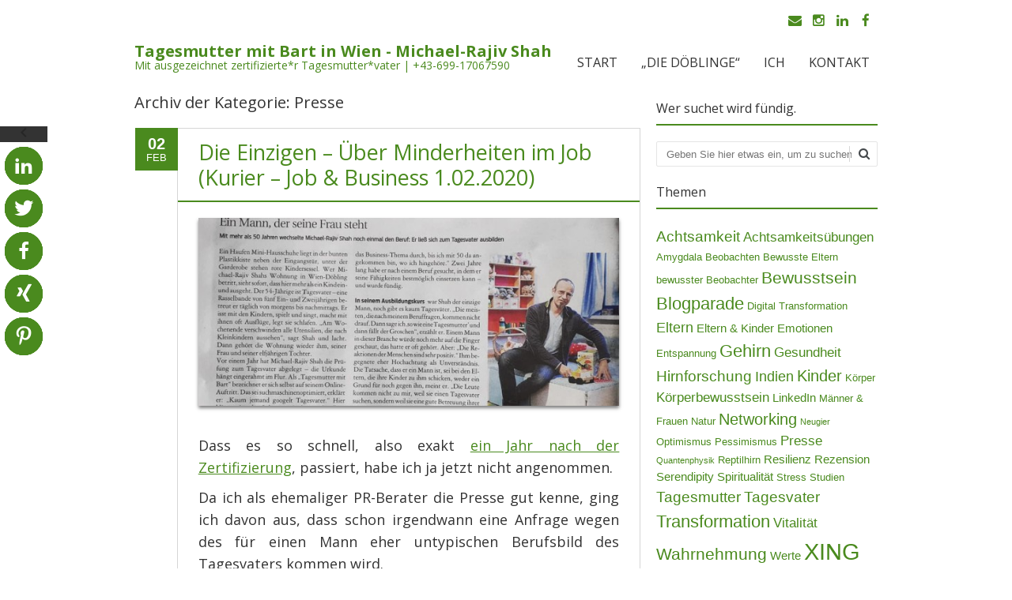

--- FILE ---
content_type: text/html; charset=UTF-8
request_url: https://michaelrajiv.shah.at/category/presse/
body_size: 19176
content:
<!DOCTYPE html>
<!--[if IE 7]><html class="ie ie7" lang="de-DE" xmlns:og="http://ogp.me/ns#" xmlns:fb="http://ogp.me/ns/fb#"><![endif]-->
<!--[if IE 8]><html class="ie ie8" lang="de-DE" xmlns:og="http://ogp.me/ns#" xmlns:fb="http://ogp.me/ns/fb#"><![endif]-->
<!--[if !(IE 7) | !(IE 8)  ]><!-->
<html lang="de-DE" xmlns:og="http://ogp.me/ns#" xmlns:fb="http://ogp.me/ns/fb#">
<!--<![endif]-->
<head>
<meta charset="UTF-8" />
<meta name="viewport" content="width=device-width" />
<title>Presse | Tagesmutter mit Bart in Wien - Michael-Rajiv Shah</title>
<link rel="profile" href="http://gmpg.org/xfn/11" />
<link rel="pingback" href="https://michaelrajiv.shah.at/xmlrpc.php" />
<link rel="shortcut icon" href="http://michaelrajiv.shah.at/wp-content/uploads/2019/02/Michael-Rajiv-Shah1.jpg"><link rel="apple-touch-icon-precomposed" sizes="16x16" href="http://michaelrajiv.shah.at/wp-content/uploads/2019/02/Michael-Rajiv-Shah1.jpg"><link rel="apple-touch-icon" 	href=""><link rel="apple-touch-icon" sizes="114x114" 	href=" "><link rel="apple-touch-icon" sizes="72x72" 	href=""><link rel="apple-touch-icon" sizes="144x144" 	href=""><!--[if lt IE 9]><script src="https://michaelrajiv.shah.at/wp-content/themes/fruitful/js/html5.js" type="text/javascript"></script><![endif]-->
<meta name='robots' content='max-image-preview:large' />

<!-- START simplesharebuttons.com/plus meta data -->
<!-- simplesharebuttons.com/plus opengraph share details -->
<meta property="og:title" content=""/>
<meta property="og:type" content="website"/>
<meta property="og:description" content=""/>
<meta property="og:image" content=""/>
<!-- simplesharebuttons.com/plus twitter share details -->
<meta name="twitter:title" content="">
<meta name="twitter:description" content="">
<meta name="twitter:image:src" content="">
<!-- simplesharebuttons.com/plus google+ share details -->
<meta itemprop="name" content="">
<meta itemprop="description" content="">
<meta itemprop="image" content="">
<!-- END simplesharebuttons.com/plus meta data -->
<link rel='dns-prefetch' href='//platform-api.sharethis.com' />
<link rel='dns-prefetch' href='//fonts.googleapis.com' />
<link rel="alternate" type="application/rss+xml" title="Tagesmutter mit Bart in Wien - Michael-Rajiv Shah &raquo; Feed" href="https://michaelrajiv.shah.at/feed/" />
<link rel="alternate" type="application/rss+xml" title="Tagesmutter mit Bart in Wien - Michael-Rajiv Shah &raquo; Kommentar-Feed" href="https://michaelrajiv.shah.at/comments/feed/" />
<link rel="alternate" type="application/rss+xml" title="Tagesmutter mit Bart in Wien - Michael-Rajiv Shah &raquo; Presse Kategorie-Feed" href="https://michaelrajiv.shah.at/category/presse/feed/" />
<script type="text/javascript">
window._wpemojiSettings = {"baseUrl":"https:\/\/s.w.org\/images\/core\/emoji\/14.0.0\/72x72\/","ext":".png","svgUrl":"https:\/\/s.w.org\/images\/core\/emoji\/14.0.0\/svg\/","svgExt":".svg","source":{"concatemoji":"https:\/\/michaelrajiv.shah.at\/wp-includes\/js\/wp-emoji-release.min.js?ver=6.1.1"}};
/*! This file is auto-generated */
!function(e,a,t){var n,r,o,i=a.createElement("canvas"),p=i.getContext&&i.getContext("2d");function s(e,t){var a=String.fromCharCode,e=(p.clearRect(0,0,i.width,i.height),p.fillText(a.apply(this,e),0,0),i.toDataURL());return p.clearRect(0,0,i.width,i.height),p.fillText(a.apply(this,t),0,0),e===i.toDataURL()}function c(e){var t=a.createElement("script");t.src=e,t.defer=t.type="text/javascript",a.getElementsByTagName("head")[0].appendChild(t)}for(o=Array("flag","emoji"),t.supports={everything:!0,everythingExceptFlag:!0},r=0;r<o.length;r++)t.supports[o[r]]=function(e){if(p&&p.fillText)switch(p.textBaseline="top",p.font="600 32px Arial",e){case"flag":return s([127987,65039,8205,9895,65039],[127987,65039,8203,9895,65039])?!1:!s([55356,56826,55356,56819],[55356,56826,8203,55356,56819])&&!s([55356,57332,56128,56423,56128,56418,56128,56421,56128,56430,56128,56423,56128,56447],[55356,57332,8203,56128,56423,8203,56128,56418,8203,56128,56421,8203,56128,56430,8203,56128,56423,8203,56128,56447]);case"emoji":return!s([129777,127995,8205,129778,127999],[129777,127995,8203,129778,127999])}return!1}(o[r]),t.supports.everything=t.supports.everything&&t.supports[o[r]],"flag"!==o[r]&&(t.supports.everythingExceptFlag=t.supports.everythingExceptFlag&&t.supports[o[r]]);t.supports.everythingExceptFlag=t.supports.everythingExceptFlag&&!t.supports.flag,t.DOMReady=!1,t.readyCallback=function(){t.DOMReady=!0},t.supports.everything||(n=function(){t.readyCallback()},a.addEventListener?(a.addEventListener("DOMContentLoaded",n,!1),e.addEventListener("load",n,!1)):(e.attachEvent("onload",n),a.attachEvent("onreadystatechange",function(){"complete"===a.readyState&&t.readyCallback()})),(e=t.source||{}).concatemoji?c(e.concatemoji):e.wpemoji&&e.twemoji&&(c(e.twemoji),c(e.wpemoji)))}(window,document,window._wpemojiSettings);
</script>
<style type="text/css">
img.wp-smiley,
img.emoji {
	display: inline !important;
	border: none !important;
	box-shadow: none !important;
	height: 1em !important;
	width: 1em !important;
	margin: 0 0.07em !important;
	vertical-align: -0.1em !important;
	background: none !important;
	padding: 0 !important;
}
</style>
	<link rel='stylesheet' id='wp-block-library-css' href='https://michaelrajiv.shah.at/wp-includes/css/dist/block-library/style.min.css?ver=6.1.1' type='text/css' media='all' />
<link rel='stylesheet' id='ff-google-fonts-css' href='//fonts.googleapis.com/css?family=Raleway%3A400%2C500%2C700&#038;ver=071120180241' type='text/css' media='all' />
<link rel='stylesheet' id='ff-shortcodes-css' href='https://michaelrajiv.shah.at/wp-content/plugins/fruitful-shortcodes/fruitful-shortcodes-2.0.0/assets/css/front.css?ver=071120180241' type='text/css' media='all' />
<link rel='stylesheet' id='ff-fruitful_alert-css' href='https://michaelrajiv.shah.at/wp-content/plugins/fruitful-shortcodes/fruitful-shortcodes-2.0.0//assets/shared/fruitful_alert/css/styles.css?ver=071120180241' type='text/css' media='all' />
<link rel='stylesheet' id='ff-fruitful_btn-css' href='https://michaelrajiv.shah.at/wp-content/plugins/fruitful-shortcodes/fruitful-shortcodes-2.0.0//assets/shared/fruitful_btn/css/styles.css?ver=071120180241' type='text/css' media='all' />
<link rel='stylesheet' id='ff-fruitful_dbox-css' href='https://michaelrajiv.shah.at/wp-content/plugins/fruitful-shortcodes/fruitful-shortcodes-2.0.0//assets/shared/fruitful_dbox/css/styles.css?ver=071120180241' type='text/css' media='all' />
<link rel='stylesheet' id='ff-fruitful_pbar-css' href='https://michaelrajiv.shah.at/wp-content/plugins/fruitful-shortcodes/fruitful-shortcodes-2.0.0//assets/shared/fruitful_pbar/css/styles.css?ver=071120180241' type='text/css' media='all' />
<link rel='stylesheet' id='ff-shortcodes-grid-css' href='https://michaelrajiv.shah.at/wp-content/plugins/fruitful-shortcodes/fruitful-shortcodes-2.0.0/assets/libs/bootstrap/bootstrap-grid.min.css?ver=071120180241' type='text/css' media='all' />
<link rel='stylesheet' id='ff-fruitful_recent_posts-css' href='https://michaelrajiv.shah.at/wp-content/plugins/fruitful-shortcodes/fruitful-shortcodes-2.0.0//assets/shared/fruitful_recent_posts/css/styles.css?ver=071120180241' type='text/css' media='all' />
<link rel='stylesheet' id='slick-css' href='https://michaelrajiv.shah.at/wp-content/plugins/fruitful-shortcodes/fruitful-shortcodes-2.0.0/assets/libs/slick/slick.css?ver=071120180241' type='text/css' media='all' />
<link rel='stylesheet' id='ff-fruitful_recent_posts_slider-css' href='https://michaelrajiv.shah.at/wp-content/plugins/fruitful-shortcodes/fruitful-shortcodes-2.0.0//assets/shared/fruitful_recent_posts_slider/css/styles.css?ver=071120180241' type='text/css' media='all' />
<link rel='stylesheet' id='ff-fruitful_tabs-css' href='https://michaelrajiv.shah.at/wp-content/plugins/fruitful-shortcodes/fruitful-shortcodes-2.0.0//assets/shared/fruitful_tabs/css/styles.css?ver=071120180241' type='text/css' media='all' />
<link rel='stylesheet' id='classic-theme-styles-css' href='https://michaelrajiv.shah.at/wp-includes/css/classic-themes.min.css?ver=1' type='text/css' media='all' />
<style id='global-styles-inline-css' type='text/css'>
body{--wp--preset--color--black: #000000;--wp--preset--color--cyan-bluish-gray: #abb8c3;--wp--preset--color--white: #ffffff;--wp--preset--color--pale-pink: #f78da7;--wp--preset--color--vivid-red: #cf2e2e;--wp--preset--color--luminous-vivid-orange: #ff6900;--wp--preset--color--luminous-vivid-amber: #fcb900;--wp--preset--color--light-green-cyan: #7bdcb5;--wp--preset--color--vivid-green-cyan: #00d084;--wp--preset--color--pale-cyan-blue: #8ed1fc;--wp--preset--color--vivid-cyan-blue: #0693e3;--wp--preset--color--vivid-purple: #9b51e0;--wp--preset--gradient--vivid-cyan-blue-to-vivid-purple: linear-gradient(135deg,rgba(6,147,227,1) 0%,rgb(155,81,224) 100%);--wp--preset--gradient--light-green-cyan-to-vivid-green-cyan: linear-gradient(135deg,rgb(122,220,180) 0%,rgb(0,208,130) 100%);--wp--preset--gradient--luminous-vivid-amber-to-luminous-vivid-orange: linear-gradient(135deg,rgba(252,185,0,1) 0%,rgba(255,105,0,1) 100%);--wp--preset--gradient--luminous-vivid-orange-to-vivid-red: linear-gradient(135deg,rgba(255,105,0,1) 0%,rgb(207,46,46) 100%);--wp--preset--gradient--very-light-gray-to-cyan-bluish-gray: linear-gradient(135deg,rgb(238,238,238) 0%,rgb(169,184,195) 100%);--wp--preset--gradient--cool-to-warm-spectrum: linear-gradient(135deg,rgb(74,234,220) 0%,rgb(151,120,209) 20%,rgb(207,42,186) 40%,rgb(238,44,130) 60%,rgb(251,105,98) 80%,rgb(254,248,76) 100%);--wp--preset--gradient--blush-light-purple: linear-gradient(135deg,rgb(255,206,236) 0%,rgb(152,150,240) 100%);--wp--preset--gradient--blush-bordeaux: linear-gradient(135deg,rgb(254,205,165) 0%,rgb(254,45,45) 50%,rgb(107,0,62) 100%);--wp--preset--gradient--luminous-dusk: linear-gradient(135deg,rgb(255,203,112) 0%,rgb(199,81,192) 50%,rgb(65,88,208) 100%);--wp--preset--gradient--pale-ocean: linear-gradient(135deg,rgb(255,245,203) 0%,rgb(182,227,212) 50%,rgb(51,167,181) 100%);--wp--preset--gradient--electric-grass: linear-gradient(135deg,rgb(202,248,128) 0%,rgb(113,206,126) 100%);--wp--preset--gradient--midnight: linear-gradient(135deg,rgb(2,3,129) 0%,rgb(40,116,252) 100%);--wp--preset--duotone--dark-grayscale: url('#wp-duotone-dark-grayscale');--wp--preset--duotone--grayscale: url('#wp-duotone-grayscale');--wp--preset--duotone--purple-yellow: url('#wp-duotone-purple-yellow');--wp--preset--duotone--blue-red: url('#wp-duotone-blue-red');--wp--preset--duotone--midnight: url('#wp-duotone-midnight');--wp--preset--duotone--magenta-yellow: url('#wp-duotone-magenta-yellow');--wp--preset--duotone--purple-green: url('#wp-duotone-purple-green');--wp--preset--duotone--blue-orange: url('#wp-duotone-blue-orange');--wp--preset--font-size--small: 13px;--wp--preset--font-size--medium: 20px;--wp--preset--font-size--large: 36px;--wp--preset--font-size--x-large: 42px;--wp--preset--spacing--20: 0.44rem;--wp--preset--spacing--30: 0.67rem;--wp--preset--spacing--40: 1rem;--wp--preset--spacing--50: 1.5rem;--wp--preset--spacing--60: 2.25rem;--wp--preset--spacing--70: 3.38rem;--wp--preset--spacing--80: 5.06rem;}:where(.is-layout-flex){gap: 0.5em;}body .is-layout-flow > .alignleft{float: left;margin-inline-start: 0;margin-inline-end: 2em;}body .is-layout-flow > .alignright{float: right;margin-inline-start: 2em;margin-inline-end: 0;}body .is-layout-flow > .aligncenter{margin-left: auto !important;margin-right: auto !important;}body .is-layout-constrained > .alignleft{float: left;margin-inline-start: 0;margin-inline-end: 2em;}body .is-layout-constrained > .alignright{float: right;margin-inline-start: 2em;margin-inline-end: 0;}body .is-layout-constrained > .aligncenter{margin-left: auto !important;margin-right: auto !important;}body .is-layout-constrained > :where(:not(.alignleft):not(.alignright):not(.alignfull)){max-width: var(--wp--style--global--content-size);margin-left: auto !important;margin-right: auto !important;}body .is-layout-constrained > .alignwide{max-width: var(--wp--style--global--wide-size);}body .is-layout-flex{display: flex;}body .is-layout-flex{flex-wrap: wrap;align-items: center;}body .is-layout-flex > *{margin: 0;}:where(.wp-block-columns.is-layout-flex){gap: 2em;}.has-black-color{color: var(--wp--preset--color--black) !important;}.has-cyan-bluish-gray-color{color: var(--wp--preset--color--cyan-bluish-gray) !important;}.has-white-color{color: var(--wp--preset--color--white) !important;}.has-pale-pink-color{color: var(--wp--preset--color--pale-pink) !important;}.has-vivid-red-color{color: var(--wp--preset--color--vivid-red) !important;}.has-luminous-vivid-orange-color{color: var(--wp--preset--color--luminous-vivid-orange) !important;}.has-luminous-vivid-amber-color{color: var(--wp--preset--color--luminous-vivid-amber) !important;}.has-light-green-cyan-color{color: var(--wp--preset--color--light-green-cyan) !important;}.has-vivid-green-cyan-color{color: var(--wp--preset--color--vivid-green-cyan) !important;}.has-pale-cyan-blue-color{color: var(--wp--preset--color--pale-cyan-blue) !important;}.has-vivid-cyan-blue-color{color: var(--wp--preset--color--vivid-cyan-blue) !important;}.has-vivid-purple-color{color: var(--wp--preset--color--vivid-purple) !important;}.has-black-background-color{background-color: var(--wp--preset--color--black) !important;}.has-cyan-bluish-gray-background-color{background-color: var(--wp--preset--color--cyan-bluish-gray) !important;}.has-white-background-color{background-color: var(--wp--preset--color--white) !important;}.has-pale-pink-background-color{background-color: var(--wp--preset--color--pale-pink) !important;}.has-vivid-red-background-color{background-color: var(--wp--preset--color--vivid-red) !important;}.has-luminous-vivid-orange-background-color{background-color: var(--wp--preset--color--luminous-vivid-orange) !important;}.has-luminous-vivid-amber-background-color{background-color: var(--wp--preset--color--luminous-vivid-amber) !important;}.has-light-green-cyan-background-color{background-color: var(--wp--preset--color--light-green-cyan) !important;}.has-vivid-green-cyan-background-color{background-color: var(--wp--preset--color--vivid-green-cyan) !important;}.has-pale-cyan-blue-background-color{background-color: var(--wp--preset--color--pale-cyan-blue) !important;}.has-vivid-cyan-blue-background-color{background-color: var(--wp--preset--color--vivid-cyan-blue) !important;}.has-vivid-purple-background-color{background-color: var(--wp--preset--color--vivid-purple) !important;}.has-black-border-color{border-color: var(--wp--preset--color--black) !important;}.has-cyan-bluish-gray-border-color{border-color: var(--wp--preset--color--cyan-bluish-gray) !important;}.has-white-border-color{border-color: var(--wp--preset--color--white) !important;}.has-pale-pink-border-color{border-color: var(--wp--preset--color--pale-pink) !important;}.has-vivid-red-border-color{border-color: var(--wp--preset--color--vivid-red) !important;}.has-luminous-vivid-orange-border-color{border-color: var(--wp--preset--color--luminous-vivid-orange) !important;}.has-luminous-vivid-amber-border-color{border-color: var(--wp--preset--color--luminous-vivid-amber) !important;}.has-light-green-cyan-border-color{border-color: var(--wp--preset--color--light-green-cyan) !important;}.has-vivid-green-cyan-border-color{border-color: var(--wp--preset--color--vivid-green-cyan) !important;}.has-pale-cyan-blue-border-color{border-color: var(--wp--preset--color--pale-cyan-blue) !important;}.has-vivid-cyan-blue-border-color{border-color: var(--wp--preset--color--vivid-cyan-blue) !important;}.has-vivid-purple-border-color{border-color: var(--wp--preset--color--vivid-purple) !important;}.has-vivid-cyan-blue-to-vivid-purple-gradient-background{background: var(--wp--preset--gradient--vivid-cyan-blue-to-vivid-purple) !important;}.has-light-green-cyan-to-vivid-green-cyan-gradient-background{background: var(--wp--preset--gradient--light-green-cyan-to-vivid-green-cyan) !important;}.has-luminous-vivid-amber-to-luminous-vivid-orange-gradient-background{background: var(--wp--preset--gradient--luminous-vivid-amber-to-luminous-vivid-orange) !important;}.has-luminous-vivid-orange-to-vivid-red-gradient-background{background: var(--wp--preset--gradient--luminous-vivid-orange-to-vivid-red) !important;}.has-very-light-gray-to-cyan-bluish-gray-gradient-background{background: var(--wp--preset--gradient--very-light-gray-to-cyan-bluish-gray) !important;}.has-cool-to-warm-spectrum-gradient-background{background: var(--wp--preset--gradient--cool-to-warm-spectrum) !important;}.has-blush-light-purple-gradient-background{background: var(--wp--preset--gradient--blush-light-purple) !important;}.has-blush-bordeaux-gradient-background{background: var(--wp--preset--gradient--blush-bordeaux) !important;}.has-luminous-dusk-gradient-background{background: var(--wp--preset--gradient--luminous-dusk) !important;}.has-pale-ocean-gradient-background{background: var(--wp--preset--gradient--pale-ocean) !important;}.has-electric-grass-gradient-background{background: var(--wp--preset--gradient--electric-grass) !important;}.has-midnight-gradient-background{background: var(--wp--preset--gradient--midnight) !important;}.has-small-font-size{font-size: var(--wp--preset--font-size--small) !important;}.has-medium-font-size{font-size: var(--wp--preset--font-size--medium) !important;}.has-large-font-size{font-size: var(--wp--preset--font-size--large) !important;}.has-x-large-font-size{font-size: var(--wp--preset--font-size--x-large) !important;}
.wp-block-navigation a:where(:not(.wp-element-button)){color: inherit;}
:where(.wp-block-columns.is-layout-flex){gap: 2em;}
.wp-block-pullquote{font-size: 1.5em;line-height: 1.6;}
</style>
<link rel='stylesheet' id='ssbp_styles-css' href='https://michaelrajiv.shah.at/wp-content/plugins/simple-share-buttons-plus/ssbp.min.css?ver=6.1.1' type='text/css' media='all' />
<link rel='stylesheet' id='ie-style-css' href='https://michaelrajiv.shah.at/wp-content/themes/fruitful/woocommerce/ie.css?ver=6.1.1' type='text/css' media='all' />
<link rel='stylesheet' id='fn-box-style-css' href='https://michaelrajiv.shah.at/wp-content/themes/fruitful/js/fnBox/jquery.fancybox.css?ver=6.1.1' type='text/css' media='all' />
<link rel='stylesheet' id='fancy-select-css' href='https://michaelrajiv.shah.at/wp-content/themes/fruitful/css/fancySelect.css?ver=6.1.1' type='text/css' media='all' />
<link rel='stylesheet' id='custom_fonts_6978b0430b29e-css' href='https://fonts.googleapis.com/css?family=Open+Sans%3A300italic%2C400italic%2C600italic%2C700italic%2C800italic%2C400%2C800%2C700%2C600%2C300&#038;subset=latin%2Clatin-ext&#038;ver=6.1.1' type='text/css' media='all' />
<link rel='stylesheet' id='fontawesome-style-css' href='https://michaelrajiv.shah.at/wp-content/themes/fruitful/css/font-awesome.min.css?ver=6.1.1' type='text/css' media='all' />
<link rel='stylesheet' id='main-style-css' href='https://michaelrajiv.shah.at/wp-content/themes/fruitful/style.css?ver=6.1.1' type='text/css' media='all' />
<style id='main-style-inline-css' type='text/css'>
h1 {font-size : 20px; }h2 {font-size : 18px; }h3 {font-size : 16px; }h4 {font-size : 17px; }h5 {font-size : 14px; }h6 {font-size : 12px; }h1, h2, h3, h4, h5, h6 {font-family : Open Sans, sans-serif; } .main-navigation a {font-family : Open Sans, sans-serif; color : #333333; } .main-navigation ul:not(.sub-menu) > li > a, .main-navigation ul:not(.sub-menu) > li:hover > a { font-size : 16px;} .main-navigation {background-color : #ffffff; }#header_language_select a {font-family : Open Sans, sans-serif;} body {font-size : 15px; font-family : Trebuchet MS, Helvetica, sans-serif; }body { background-color : #ffffff; }.page-container .container {background-color : #ffffff; } .head-container, .head-container.fixed{background-color : #ffffff; }.head-container {min-height : 80px; }.head-container {position : relative; }.site-header img {max-height : 70px; }.main-navigation ul li.current_page_item a, .main-navigation ul li.current-menu-ancestor a, .main-navigation ul li.current-menu-item a, .main-navigation ul li.current-menu-parent a, .main-navigation ul li.current_page_parent a {background-color : #4a8a1e; }.main-navigation ul li.current_page_item a, .main-navigation ul li.current-menu-ancestor a, .main-navigation ul li.current-menu-item a, .main-navigation ul li.current-menu-parent a, .main-navigation ul li.current_page_parent a {color : #ffffff; } .main-navigation ul > li:hover>a {background-color : #4a8a1e; color : #ffffff; } #masthead .main-navigation ul > li > ul > li > a {background-color : #ffffff; color : #333333; } #masthead .main-navigation ul > li > ul > li:hover > a {background-color : #4a8a1e; color : #ffffff; } #masthead .main-navigation ul > li ul > li.current-menu-item > a {background-color : #4a8a1e; color : #ffffff; } #masthead div .main-navigation ul > li > ul > li > ul a {background-color : #ffffff; color : #333333; } #masthead div .main-navigation ul > li > ul > liul li:hover a {background-color : #4a8a1e; color : #ffffff; } #lang-select-block li ul li a{background-color : #ffffff; color : #333333;}#lang-select-block li ul li a:hover{background-color : #4a8a1e; color : #ffffff;}#lang-select-block li ul li.active a{background-color : #4a8a1e; color : #ffffff;}#header_language_select ul li.current > a { color : #333333; } #header_language_select { background-color : #ffffff; } #header_language_select ul li.current:hover > a { background-color : #4a8a1e;color : #ffffff;} body {color : #333333; } #page .container #secondary .widget h3.widget-title, #page .container #secondary .widget h1.widget-title, header.post-header .post-title{border-color : #4a8a1e; } body.single-product #page .related.products h2{border-bottom-color : #4a8a1e; } a {color : #4a8a1e; }#page .container #secondary>.widget_nav_menu>div>ul>li ul>li>a:before {color : #4a8a1e; }#page .container #secondary .widget ul li.cat-item a:before {color : #4a8a1e; }html[dir="rtl"] #page .container #secondary>.widget_nav_menu>div>ul>li ul>li>a:after {color : #4a8a1e; }html[dir="rtl"] #page .container #secondary .widget ul li.cat-item a:after {color : #4a8a1e; }a:hover {color : #4a8a1e; } #page .container #secondary>.widget_nav_menu li.current-menu-item>a {color : #4a8a1e; } #page .container #secondary>.widget_nav_menu>div>ul>li ul>li>a:hover:before,#page .container #secondary>.widget_nav_menu>div>ul>li ul>li.current-menu-item>a:before,#page .container #secondary>.widget_nav_menu>div>ul>li ul>li.current-menu-item>a:hover:before{color : #4a8a1e; }#page .container #secondary .widget ul li.current-cat>a,#page .container #secondary .widget ul li.cat-item ul li.current-cat a:before,#page .container #secondary .widget ul li.cat-item a:hover:before{color : #4a8a1e; }html[dir="rtl"] #page .container #secondary>.widget_nav_menu>div>ul>li ul>li>a:hover:after,html[dir="rtl"] #page .container #secondary>.widget_nav_menu>div>ul>li ul>li.current-menu-item>a:after,html[dir="rtl"] #page .container #secondary>.widget_nav_menu>div>ul>li ul>li.current-menu-item>a:hover:after{color : #4a8a1e; } html[dir="rtl"] #page .container #secondary .widget ul li.current-cat>a,html[dir="rtl"] #page .container #secondary .widget ul li.current-cat>a:after,html[dir="rtl"] #page .container #secondary .widget ul li.cat-item a:hover:after{color : #4a8a1e; } a:focus {color : #4a8a1e; } a:active{color : #4a8a1e; } .blog_post .date_of_post{background : none repeat scroll 0 0 #4a8a1e; } .blog_post .date_of_post{color : #ffffff; } button, input[type="button"], input[type="submit"], input[type="reset"]{background-color : #333333 !important; } body a.btn.btn-primary, body button.btn.btn-primary, body input[type="button"].btn.btn-primary , body input[type="submit"].btn.btn-primary {background-color : #333333 !important; }.nav-links.shop .pages-links .page-numbers, .nav-links.shop .nav-next a, .nav-links.shop .nav-previous a{background-color : #333333 !important; }button:hover, button:active, button:focus{background-color : #4a8a1e !important; }input[type="button"]:hover, input[type="button"]:active, input[type="button"]:focus{background-color : #4a8a1e !important; }input[type="submit"]:hover, input[type="submit"]:active, input[type="submit"]:focus{background-color : #4a8a1e !important; }input[type="reset"]:hover, input[type="reset"]:active, input[type="reset"]:focus{background-color : #4a8a1e !important; }body a.btn.btn-primary:hover, body button.btn.btn-primary:hover, body input[type="button"].btn.btn-primary:hover , body input[type="submit"].btn.btn-primary:hover {background-color : #4a8a1e !important; }.nav-links.shop .pages-links .page-numbers:hover, .nav-links.shop .nav-next a:hover, .nav-links.shop .nav-previous a:hover, .nav-links.shop .pages-links .page-numbers.current{background-color : #4a8a1e !important; }.social-icon>a>i{background:#ffffff}.social-icon>a>i{color:#4a8a1e}
</style>
<script type='text/javascript' src='https://michaelrajiv.shah.at/wp-includes/js/jquery/jquery.min.js?ver=3.6.1' id='jquery-core-js'></script>
<script type='text/javascript' src='https://michaelrajiv.shah.at/wp-includes/js/jquery/jquery-migrate.min.js?ver=3.3.2' id='jquery-migrate-js'></script>
<script type='text/javascript' src='https://michaelrajiv.shah.at/wp-content/themes/fruitful/js/fnBox/jquery.fancybox.pack.js?ver=20140525' id='fn-box-js'></script>
<script type='text/javascript' src='https://michaelrajiv.shah.at/wp-content/themes/fruitful/js/fancySelect.js?ver=20140525' id='fancy-select-js'></script>
<script type='text/javascript' src='https://michaelrajiv.shah.at/wp-content/themes/fruitful/js/mobile-dropdown.min.js?ver=20130930' id='resp-dropdown-js'></script>
<script type='text/javascript' id='init-js-extra'>
/* <![CDATA[ */
var ThGlobal = {"ajaxurl":"https:\/\/michaelrajiv.shah.at\/wp-admin\/admin-ajax.php","is_fixed_header":"-1","mobile_menu_default_text":"Navigate to..."};
/* ]]> */
</script>
<script type='text/javascript' src='https://michaelrajiv.shah.at/wp-content/themes/fruitful/js/init.min.js?ver=20130930' id='init-js'></script>
<script type='text/javascript' src='https://michaelrajiv.shah.at/wp-content/themes/fruitful/js/small-menu-select.js?ver=20130930' id='small-menu-select-js'></script>
<script type='text/javascript' src='//platform-api.sharethis.com/js/sharethis.js#source=googleanalytics-wordpress#product=ga&#038;property=5c8fb2c9da6ca80012e29b4f' id='googleanalytics-platform-sharethis-js'></script>
<link rel="https://api.w.org/" href="https://michaelrajiv.shah.at/wp-json/" /><link rel="alternate" type="application/json" href="https://michaelrajiv.shah.at/wp-json/wp/v2/categories/249" /><link rel="EditURI" type="application/rsd+xml" title="RSD" href="https://michaelrajiv.shah.at/xmlrpc.php?rsd" />
<link rel="wlwmanifest" type="application/wlwmanifest+xml" href="https://michaelrajiv.shah.at/wp-includes/wlwmanifest.xml" />
<meta name="generator" content="WordPress 6.1.1" />
<link rel="apple-touch-icon" sizes="180x180" href="/wp-content/uploads/fbrfg/apple-touch-icon.png">
<link rel="icon" type="image/png" sizes="32x32" href="/wp-content/uploads/fbrfg/favicon-32x32.png">
<link rel="icon" type="image/png" sizes="16x16" href="/wp-content/uploads/fbrfg/favicon-16x16.png">
<link rel="manifest" href="/wp-content/uploads/fbrfg/site.webmanifest">
<link rel="mask-icon" href="/wp-content/uploads/fbrfg/safari-pinned-tab.svg" color="#5bbad5">
<link rel="shortcut icon" href="/wp-content/uploads/fbrfg/favicon.ico">
<meta name="msapplication-TileColor" content="#da532c">
<meta name="msapplication-config" content="/wp-content/uploads/fbrfg/browserconfig.xml">
<meta name="theme-color" content="#ffffff"><script>
(function() {
	(function (i, s, o, g, r, a, m) {
		i['GoogleAnalyticsObject'] = r;
		i[r] = i[r] || function () {
				(i[r].q = i[r].q || []).push(arguments)
			}, i[r].l = 1 * new Date();
		a = s.createElement(o),
			m = s.getElementsByTagName(o)[0];
		a.async = 1;
		a.src = g;
		m.parentNode.insertBefore(a, m)
	})(window, document, 'script', 'https://google-analytics.com/analytics.js', 'ga');

	ga('create', 'UA-75058658-1', 'auto');
			ga('send', 'pageview');
	})();
</script>
<style type="text/css">.broken_link, a.broken_link {
	text-decoration: line-through;
}</style><script type="text/javascript">jQuery(document).ready(function($) { });</script>
<!-- START - Open Graph and Twitter Card Tags 3.3.2 -->
 <!-- Facebook Open Graph -->
  <meta property="og:locale" content="de_DE"/>
  <meta property="og:site_name" content="Tagesmutter mit Bart in Wien - Michael-Rajiv Shah"/>
  <meta property="og:title" content="Presse"/>
  <meta property="og:url" content="https://michaelrajiv.shah.at/category/presse/"/>
  <meta property="og:type" content="article"/>
  <meta property="og:description" content="Mit ausgezeichnet zertifizierte*r Tagesmutter*vater | +43-699-17067590"/>
 <!-- Google+ / Schema.org -->
  <meta itemprop="name" content="Presse"/>
  <meta itemprop="headline" content="Presse"/>
  <meta itemprop="description" content="Mit ausgezeichnet zertifizierte*r Tagesmutter*vater | +43-699-17067590"/>
 <!-- Twitter Cards -->
  <meta name="twitter:title" content="Presse"/>
  <meta name="twitter:url" content="https://michaelrajiv.shah.at/category/presse/"/>
  <meta name="twitter:card" content="summary_large_image"/>
  <meta name="twitter:site" content="@networkfindercc"/>
 <!-- SEO -->
 <!-- Misc. tags -->
 <!-- is_category -->
<!-- END - Open Graph and Twitter Card Tags 3.3.2 -->
	
 
</head> 
<body class="archive category category-presse category-249 group-blog responsive">
	<div id="page-header" class="hfeed site">
				
					<div class="head-container">
						<div class="container">
							<div class="sixteen columns">
								<header id="masthead" class="site-header" role="banner">
									<div class="social-icon"><a class="facebook" 	 title="facebook"	href="https://www.facebook.com/michaelrajivshah" target="_blank"><i class="fa"></i></a><a class="linkedin" 	 title="linkedin"	href="https://at.linkedin.com/in/michaelrajivshah" target="_blank"><i class="fa"></i></a><a class="instagram"	 title="instagram"	href="https://www.instagram.com/michaelrajiv_shah" target="_blank"><i class="fa"></i></a><a class="email" 	 title="email"		href="mailto:MichaelRajivShah@gmail.com"><i class="fa"></i></a></div>									<div data-originalstyle="left-pos" class="header-hgroup left-pos">  
										<a class="logo-description" href="https://michaelrajiv.shah.at/" title="Mit ausgezeichnet zertifizierte*r Tagesmutter*vater | +43-699-17067590" rel="home"><h1 class="site-title">Tagesmutter mit Bart in Wien - Michael-Rajiv Shah</h1><h2 class="site-description">Mit ausgezeichnet zertifizierte*r Tagesmutter*vater | +43-699-17067590</h2></a>									</div>	
										
									<div data-originalstyle="right-pos" class="menu-wrapper right-pos">
																															
										<nav role="navigation" class="site-navigation main-navigation">
											<div class="menu-michael-rajiv-shah-container"><ul id="menu-michael-rajiv-shah" class="menu"><li id="menu-item-4488" class="menu-item menu-item-type-post_type menu-item-object-page menu-item-home menu-item-has-children menu-item-4488"><a href="https://michaelrajiv.shah.at/">Start</a>
<ul class="sub-menu">
	<li id="menu-item-2978" class="menu-item menu-item-type-post_type menu-item-object-page current_page_parent menu-item-2978"><a href="https://michaelrajiv.shah.at/blog/">Blog</a></li>
</ul>
</li>
<li id="menu-item-4579" class="menu-item menu-item-type-post_type menu-item-object-page menu-item-has-children menu-item-4579"><a href="https://michaelrajiv.shah.at/kinderbetreuung-angebot-1190-wien-doebling/">&#8222;Die Döblinge&#8220;</a>
<ul class="sub-menu">
	<li id="menu-item-4789" class="menu-item menu-item-type-custom menu-item-object-custom menu-item-4789"><a href="http://bit.ly/Rezensionen_Tagesvater_MRS">Elternstimmen</a></li>
	<li id="menu-item-4715" class="menu-item menu-item-type-custom menu-item-object-custom menu-item-4715"><a href="https://michaelrajiv.shah.at/tag/tagesvater/">Neuigkeiten</a></li>
</ul>
</li>
<li id="menu-item-4514" class="menu-item menu-item-type-post_type menu-item-object-page menu-item-4514"><a href="https://michaelrajiv.shah.at/ueber-michael-rajiv-shah/">Ich</a></li>
<li id="menu-item-3875" class="menu-item menu-item-type-post_type menu-item-object-page menu-item-3875"><a href="https://michaelrajiv.shah.at/impressum/">Kontakt</a></li>
</ul></div>										</nav><!-- .site-navigation .main-navigation -->
									</div>
								</header><!-- #masthead .site-header -->
							</div>
						</div>
					</div>
					
				</div><!-- .header-container -->
	
		
	<div id="page" class="page-container">		
		<div class="container">		
					
				<div class="sixteen columns">
					
				<div class="eleven columns alpha">			<div id="primary" class="content-area">
				<div id="content" class="site-content" role="main">	
										<section id="primary" class="content-area">
								<div id="content" class="site-content" role="main">

																		<header class="page-header">
											<h1 class="page-title">
												Archiv der Kategorie: <span>Presse</span>											</h1>
																					</header><!-- .page-header -->

										
<article id="post-4774" class="blog_post post-4774 post type-post status-publish format-standard has-post-thumbnail hentry category-presse tag-eltern-kinder tag-gender tag-kinder tag-maenner-frauen tag-presse tag-tagesmutter tag-tagesvater">
			
	
	<div class="date_of_post updated">
		<span class="day_post">02</span>
		<span class="month_post">Feb</span>
	</div>
		
	<div class="post-content">	
	<header class="post-header">
								<h2 class="post-title entry-title">
				<a href="https://michaelrajiv.shah.at/tagesmutter-mit-bart-in-1190-wien-im-kurier/" title="Permalink zu Die Einzigen &#8211; Über Minderheiten im Job (Kurier &#8211; Job &#038; Business 1.02.2020)" rel="bookmark">Die Einzigen &#8211; Über Minderheiten im Job (Kurier &#8211; Job &#038; Business 1.02.2020)</a>
			</h2>
							
		
		
									<div class="entry-thumbnail">
					<img width="604" height="270" src="https://michaelrajiv.shah.at/wp-content/uploads/2020/02/Tagesmutter-mit-Bart_im-Kurier_Der-Mann-der-seine-Frau-steht-604x270.jpg" class="attachment-post-thumbnail size-post-thumbnail wp-post-image" alt="Tagesmutter mit Bart in Wien - im Interview beim Kurier" decoding="async" />				</div>
								</header><!-- .entry-header -->

		<div class="entry-content">
		<h2 style="text-align: justify;">Dass es so schnell, also exakt <a href="https://michaelrajiv.shah.at/mit-ausgezeichnet-zertifizierter-tagesvater-kindergruppenbetreuer-kindergartenassistent-nach-%c2%a74-wtbvo2016/" target="_blank">ein Jahr nach der Zertifizierung</a>, passiert, habe ich ja jetzt nicht angenommen.</h2>
<h2 style="text-align: justify;">Da ich als ehemaliger PR-Berater die Presse gut kenne, ging ich davon aus, dass schon irgendwann eine Anfrage wegen des für einen Mann eher untypischen Berufsbild des Tagesvaters kommen wird.</h2>
<h2 style="text-align: justify;">Dafür bin ich dem Kurier für mein nach <a href="http://bit.ly/MRS_at_KurierAT" target="_blank">2012 zweites Interview</a> und auch meiner Arbeitgeberin dem <a href="http://bit.ly/EFKÖ-der-Verein" target="_blank">Verein Eltern für Kinder Österreich</a> für die schnelle Einwilligung das Interview geben zu können, sehr dankbar.</h2>
<p><iframe loading="lazy" style="border: none; overflow: hidden;" src="https://www.facebook.com/plugins/post.php?href=https%3A%2F%2Fwww.facebook.com%2Ffindyourlifespurpose%2Fposts%2F10158185667261802&amp;width=500" width="500" height="738" frameborder="0" scrolling="no"></iframe></p>
<p>Veröffentlicht in der <a href="http://bit.ly/Die-Einzigen_Minderheiten-im-Job" target="_blank">Titelgeschichte der Kurier Samstagsausgabe vom 01.02.2020</a></p>
<!-- Simple Share Buttons Plus (v1.1.4) simplesharebuttons.com/plus --><div class="ssbp-set--one ssbp--state-hidden ssbp-wrap ssbp--fixed-left ssbp--theme-1" data-ssbp-toggle="true" data-ssbp-responsive="true"><button class="ssbp-toggle-switch ssbp-toggle-close"><span></span></button><div class="ssbp-container" data-ssbp-share-text="" data-ssbp-url="https://michaelrajiv.shah.at/tagesmutter-mit-bart-in-1190-wien-im-kurier/" data-ssbp-title="Die Einzigen &#8211; Über Minderheiten im Job (Kurier &#8211; Job &#038; Business 1.02.2020)" data-ssbp-short-url="" data-ssbp-post-id="4774"><ul class="ssbp-list"><li class="ssbp-li--linkedin"><a href="http://www.linkedin.com/shareArticle?mini=true&amp;url=https://michaelrajiv.shah.at/tagesmutter-mit-bart-in-1190-wien-im-kurier/" class="ssbp-btn ssbp-linkedin"  data-ssbp-title="Die Einzigen &#8211; Über Minderheiten im Job (Kurier &#8211; Job &#038; Business 1.02.2020)" data-ssbp-url="https://michaelrajiv.shah.at/tagesmutter-mit-bart-in-1190-wien-im-kurier/" data-ssbp-site="LinkedIn" ><span class="ssbp-text">Linkedin</span></a></li><li class="ssbp-li--twitter"><a href="https://twitter.com/share?url=https://michaelrajiv.shah.at/tagesmutter-mit-bart-in-1190-wien-im-kurier/&amp;text=Die+Einzigen+%E2%80%93+%C3%9Cber+Minderheiten+im+Job+%28Kurier+%E2%80%93+Job+%26+Business+1.02.2020%29+&amp;hashtags=" class="ssbp-btn ssbp-twitter ssbp-twitter--standard" data-ssbp-title="Die Einzigen &#8211; Über Minderheiten im Job (Kurier &#8211; Job &#038; Business 1.02.2020)" data-ssbp-url="https://michaelrajiv.shah.at/tagesmutter-mit-bart-in-1190-wien-im-kurier/" data-ssbp-site="Twitter" ><span class="ssbp-text">Twitter</span></a></li><li class="ssbp-li--facebook"><a href="http://www.facebook.com/sharer.php?u=https://michaelrajiv.shah.at/tagesmutter-mit-bart-in-1190-wien-im-kurier/" class="ssbp-btn ssbp-facebook ssbp-facebook--standard"  data-ssbp-title="Die Einzigen &#8211; Über Minderheiten im Job (Kurier &#8211; Job &#038; Business 1.02.2020)" data-ssbp-url="https://michaelrajiv.shah.at/tagesmutter-mit-bart-in-1190-wien-im-kurier/" data-ssbp-site="Facebook" ><span class="ssbp-text">Facebook</span></a></li><li class="ssbp-li--whatsapp"><a href="whatsapp://send?text=https%3A%2F%2Fmichaelrajiv.shah.at%2Ftagesmutter-mit-bart-in-1190-wien-im-kurier%2F+Die+Einzigen+%26%238211%3B+%C3%9Cber+Minderheiten+im+Job+%28Kurier+%26%238211%3B+Job+%26%23038%3B+Business+1.02.2020%29" class="ssbp-btn ssbp-whatsapp"  data-ssbp-title="Die Einzigen &#8211; Über Minderheiten im Job (Kurier &#8211; Job &#038; Business 1.02.2020)" data-ssbp-url="https://michaelrajiv.shah.at/tagesmutter-mit-bart-in-1190-wien-im-kurier/" data-ssbp-site="WhatsApp" ><span class="ssbp-text">WhatsApp</span></a></li><li class="ssbp-li--xing"><a href="https://www.xing.com/spi/shares/new?url=https://michaelrajiv.shah.at/tagesmutter-mit-bart-in-1190-wien-im-kurier/" class="ssbp-btn ssbp-xing"  data-ssbp-title="Die Einzigen &#8211; Über Minderheiten im Job (Kurier &#8211; Job &#038; Business 1.02.2020)" data-ssbp-url="https://michaelrajiv.shah.at/tagesmutter-mit-bart-in-1190-wien-im-kurier/" data-ssbp-site="Xing" ><span class="ssbp-text">Xing</span></a></li><li class="ssbp-li--pinterest"><a href='javascript:void((function()%7Bvar%20e=document.createElement(&apos;script&apos;);e.setAttribute(&apos;type&apos;,&apos;text/javascript&apos;);e.setAttribute(&apos;charset&apos;,&apos;UTF-8&apos;);e.setAttribute(&apos;src&apos;,&apos;//assets.pinterest.com/js/pinmarklet.js?r=&apos;+Math.random()*99999999);document.body.appendChild(e)%7D)());' class='ssbp-btn ssbp-pinterest' data-ssbp-title='Die Einzigen &#8211; Über Minderheiten im Job (Kurier &#8211; Job &#038; Business 1.02.2020)' data-ssbp-url=https://michaelrajiv.shah.at/tagesmutter-mit-bart-in-1190-wien-im-kurier/ data-ssbp-site='Pinterest'><span class="ssbp-text">Pinterest</span></a></li></ul><div class="ssbp-input-url-div"><input class="ssbp-input-url" type="text" value="https://michaelrajiv.shah.at/tagesmutter-mit-bart-in-1190-wien-im-kurier/" /></div></div></div>			</div><!-- .entry-content -->
	
	<footer class="entry-meta">
			<span class="author-link author"><a href="https://michaelrajiv.shah.at/author/admin/">Michael Rajiv Shah</a></span>
				<span class="cat-links">
			Veröffentlicht in <a href="https://michaelrajiv.shah.at/category/presse/" rel="category tag">Presse</a>		</span>
	
			<span class="tag-links">
						<a href="https://michaelrajiv.shah.at/tag/eltern-kinder/" rel="tag">Eltern &amp; Kinder</a>, <a href="https://michaelrajiv.shah.at/tag/gender/" rel="tag">Gender</a>, <a href="https://michaelrajiv.shah.at/tag/kinder/" rel="tag">Kinder</a>, <a href="https://michaelrajiv.shah.at/tag/maenner-frauen/" rel="tag">Männer &amp; Frauen</a>, <a href="https://michaelrajiv.shah.at/tag/presse/" rel="tag">Presse</a>, <a href="https://michaelrajiv.shah.at/tag/tagesmutter/" rel="tag">Tagesmutter</a>, <a href="https://michaelrajiv.shah.at/tag/tagesvater/" rel="tag">Tagesvater</a>		</span> 
					
					<span class="comments-link"><a href="https://michaelrajiv.shah.at/tagesmutter-mit-bart-in-1190-wien-im-kurier/#respond">Hinterlasse einen Kommentar</a></span>
				
			</footer><!-- .entry-meta -->
	</div>
</article><!-- #post-4774 -->

<article id="post-4443" class="blog_post post-4443 post type-post status-publish format-standard has-post-thumbnail hentry category-eltern category-presse tag-eltern-kinder tag-kinder tag-presse tag-videos">
			
	
	<div class="date_of_post updated">
		<span class="day_post">12</span>
		<span class="month_post">Sep</span>
	</div>
		
	<div class="post-content">	
	<header class="post-header">
								<h2 class="post-title entry-title">
				<a href="https://michaelrajiv.shah.at/das-kommt-in-den-besten-familien-vor-michael-shah-bei-vera-russwurm-orf/" title="Permalink zu Das kommt in den besten Familien vor &#8211; Michael Shah bei Vera Russwurm (ORF)" rel="bookmark">Das kommt in den besten Familien vor &#8211; Michael Shah bei Vera Russwurm (ORF)</a>
			</h2>
							
		
		
									<div class="entry-thumbnail">
					<img width="604" height="270" src="https://michaelrajiv.shah.at/wp-content/uploads/2019/02/Bewusste-Eltern-ORF_Beobachter-604x270.png" class="attachment-post-thumbnail size-post-thumbnail wp-post-image" alt="" decoding="async" loading="lazy" />				</div>
								</header><!-- .entry-header -->

		<div class="entry-content">
		<pre>Ausgestrahlt am 12.11.2016 im ORF</pre>
<!-- Simple Share Buttons Plus (v1.1.4) simplesharebuttons.com/plus --><div class="ssbp-set--one ssbp--state-hidden ssbp-wrap ssbp--fixed-left ssbp--theme-1" data-ssbp-toggle="true" data-ssbp-responsive="true"><button class="ssbp-toggle-switch ssbp-toggle-close"><span></span></button><div class="ssbp-container" data-ssbp-share-text="" data-ssbp-url="https://michaelrajiv.shah.at/das-kommt-in-den-besten-familien-vor-michael-shah-bei-vera-russwurm-orf/" data-ssbp-title="Das kommt in den besten Familien vor &#8211; Michael Shah bei Vera Russwurm (ORF)" data-ssbp-short-url="" data-ssbp-post-id="4443"><ul class="ssbp-list"><li class="ssbp-li--linkedin"><a href="http://www.linkedin.com/shareArticle?mini=true&amp;url=https://michaelrajiv.shah.at/das-kommt-in-den-besten-familien-vor-michael-shah-bei-vera-russwurm-orf/" class="ssbp-btn ssbp-linkedin"  data-ssbp-title="Das kommt in den besten Familien vor &#8211; Michael Shah bei Vera Russwurm (ORF)" data-ssbp-url="https://michaelrajiv.shah.at/das-kommt-in-den-besten-familien-vor-michael-shah-bei-vera-russwurm-orf/" data-ssbp-site="LinkedIn" ><span class="ssbp-text">Linkedin</span></a></li><li class="ssbp-li--twitter"><a href="https://twitter.com/share?url=https://michaelrajiv.shah.at/das-kommt-in-den-besten-familien-vor-michael-shah-bei-vera-russwurm-orf/&amp;text=Das+kommt+in+den+besten+Familien+vor+%E2%80%93+Michael+Shah+bei+Vera+Russwurm+%28ORF%29+&amp;hashtags=" class="ssbp-btn ssbp-twitter ssbp-twitter--standard" data-ssbp-title="Das kommt in den besten Familien vor &#8211; Michael Shah bei Vera Russwurm (ORF)" data-ssbp-url="https://michaelrajiv.shah.at/das-kommt-in-den-besten-familien-vor-michael-shah-bei-vera-russwurm-orf/" data-ssbp-site="Twitter" ><span class="ssbp-text">Twitter</span></a></li><li class="ssbp-li--facebook"><a href="http://www.facebook.com/sharer.php?u=https://michaelrajiv.shah.at/das-kommt-in-den-besten-familien-vor-michael-shah-bei-vera-russwurm-orf/" class="ssbp-btn ssbp-facebook ssbp-facebook--standard"  data-ssbp-title="Das kommt in den besten Familien vor &#8211; Michael Shah bei Vera Russwurm (ORF)" data-ssbp-url="https://michaelrajiv.shah.at/das-kommt-in-den-besten-familien-vor-michael-shah-bei-vera-russwurm-orf/" data-ssbp-site="Facebook" ><span class="ssbp-text">Facebook</span></a></li><li class="ssbp-li--whatsapp"><a href="whatsapp://send?text=https%3A%2F%2Fmichaelrajiv.shah.at%2Fdas-kommt-in-den-besten-familien-vor-michael-shah-bei-vera-russwurm-orf%2F+Das+kommt+in+den+besten+Familien+vor+%26%238211%3B+Michael+Shah+bei+Vera+Russwurm+%28ORF%29" class="ssbp-btn ssbp-whatsapp"  data-ssbp-title="Das kommt in den besten Familien vor &#8211; Michael Shah bei Vera Russwurm (ORF)" data-ssbp-url="https://michaelrajiv.shah.at/das-kommt-in-den-besten-familien-vor-michael-shah-bei-vera-russwurm-orf/" data-ssbp-site="WhatsApp" ><span class="ssbp-text">WhatsApp</span></a></li><li class="ssbp-li--xing"><a href="https://www.xing.com/spi/shares/new?url=https://michaelrajiv.shah.at/das-kommt-in-den-besten-familien-vor-michael-shah-bei-vera-russwurm-orf/" class="ssbp-btn ssbp-xing"  data-ssbp-title="Das kommt in den besten Familien vor &#8211; Michael Shah bei Vera Russwurm (ORF)" data-ssbp-url="https://michaelrajiv.shah.at/das-kommt-in-den-besten-familien-vor-michael-shah-bei-vera-russwurm-orf/" data-ssbp-site="Xing" ><span class="ssbp-text">Xing</span></a></li><li class="ssbp-li--pinterest"><a href='javascript:void((function()%7Bvar%20e=document.createElement(&apos;script&apos;);e.setAttribute(&apos;type&apos;,&apos;text/javascript&apos;);e.setAttribute(&apos;charset&apos;,&apos;UTF-8&apos;);e.setAttribute(&apos;src&apos;,&apos;//assets.pinterest.com/js/pinmarklet.js?r=&apos;+Math.random()*99999999);document.body.appendChild(e)%7D)());' class='ssbp-btn ssbp-pinterest' data-ssbp-title='Das kommt in den besten Familien vor &#8211; Michael Shah bei Vera Russwurm (ORF)' data-ssbp-url=https://michaelrajiv.shah.at/das-kommt-in-den-besten-familien-vor-michael-shah-bei-vera-russwurm-orf/ data-ssbp-site='Pinterest'><span class="ssbp-text">Pinterest</span></a></li></ul><div class="ssbp-input-url-div"><input class="ssbp-input-url" type="text" value="https://michaelrajiv.shah.at/das-kommt-in-den-besten-familien-vor-michael-shah-bei-vera-russwurm-orf/" /></div></div></div>			</div><!-- .entry-content -->
	
	<footer class="entry-meta">
			<span class="author-link author"><a href="https://michaelrajiv.shah.at/author/admin/">Michael Rajiv Shah</a></span>
				<span class="cat-links">
			Veröffentlicht in <a href="https://michaelrajiv.shah.at/category/eltern/" rel="category tag">Eltern</a>, <a href="https://michaelrajiv.shah.at/category/presse/" rel="category tag">Presse</a>		</span>
	
			<span class="tag-links">
						<a href="https://michaelrajiv.shah.at/tag/eltern-kinder/" rel="tag">Eltern &amp; Kinder</a>, <a href="https://michaelrajiv.shah.at/tag/kinder/" rel="tag">Kinder</a>, <a href="https://michaelrajiv.shah.at/tag/presse/" rel="tag">Presse</a>, <a href="https://michaelrajiv.shah.at/tag/videos/" rel="tag">Videos</a>		</span> 
					
					<span class="comments-link"><a href="https://michaelrajiv.shah.at/das-kommt-in-den-besten-familien-vor-michael-shah-bei-vera-russwurm-orf/#respond">Hinterlasse einen Kommentar</a></span>
				
			</footer><!-- .entry-meta -->
	</div>
</article><!-- #post-4443 -->

<article id="post-3104" class="blog_post post-3104 post type-post status-publish format-standard hentry category-feedback-seminar category-presse category-xing tag-presse tag-xing">
			
	
	<div class="date_of_post updated">
		<span class="day_post">30</span>
		<span class="month_post">Jul</span>
	</div>
		
	<div class="post-content">	
	<header class="post-header">
								<h2 class="post-title entry-title">
				<a href="https://michaelrajiv.shah.at/magazin-training-052010-vernetzen-sie-sich-via-social-media/" title="Permalink zu Magazin TRAiNiNG 05/2010 &#8222;Vernetzen Sie sich via Social Media&#8220;" rel="bookmark">Magazin TRAiNiNG 05/2010 &#8222;Vernetzen Sie sich via Social Media&#8220;</a>
			</h2>
							
		
		
										</header><!-- .entry-header -->

		<div class="entry-content">
		<p><a href="http://www.xing.com/app/user?op=share;url=http://bit.ly/TRAiNiNG_Magazin" target="_blank" title="Ihren XING-Kontakten zeigen" rel="noopener noreferrer"><img decoding="async" loading="lazy" src="" alt="Ihren XING-Kontakten zeigen" height="16" width="16" /></a></p>
<div style="text-align: justify;"><span style="font-size:100%;">Kürzlich erschien der erste XING-Seminar (Test-) Bericht des österreichischen Magazins <a href="http://bit.ly/bFEGrs">TRAiNiNG </a></span><a href="http://bit.ly/bFEGrs"><span>für HR-Management und Weiterbildung </span></a><span style="font-size:100%;"><a href="http://bit.ly/bFEGrs">Ausgabe 05/2010</a>.</p>
<p>Insbesondere freut es mich mit Namen wie <a href="https://www.xing.com/profile/Yvonne_vanDyck">Yvonne van Dyck</a>, <a href="https://www.xing.com/profile/Andreas_Buhr">Andreas Buhr</a>, <a href="https://www.xing.com/profile/Martin_Limbeck">Martin Limbeck</a> und sogar Dr. Rüdiger Dahlke auf einer Trainermagazinseite zu stehen.</span></div>
<p><a name="fb_share" type="button" share_url="http://michaelrajivshah.blogspot.com/2010/07/magazin-training-xing-seminarbericht.html" href="http://www.facebook.com/sharer.php">Teilen</a></p>
<p><a href="http://bit.ly/bFEGrs"><img decoding="async" style="float: left; margin: 0pt 10px 10px 0pt; cursor: pointer; width: 136px; height: 192px;" src="http://www.magazintraining.at/2010/TRAiNiNG510_cover.jpg" alt="" border="0" /></a><span style="font-weight: bold; color: rgb(51, 102, 102);font-size:130%;" >Vernetzen Sie sich via Social media</span></p>
<div style="text-align: justify;">
<blockquote><p><span style="color: rgb(51, 102, 102);">Viele, die in XING oder ähnlichen Netz- werken vertreten sind, streben die Effizienz, es »optimal zu nutzen« per se nicht einmal an, für sie ist es völlig ausreichend, einfach in diesem sozialen Netz vertreten zu sein.</span></p>
<p><span style="color: rgb(51, 102, 102);">Interessant wird es allerdings dann, wenn aus der Beteiligung in diesem Medium ein konkreter Nutzen entsteht – für Recruiter beispielsweise bei der Suche nach potenziellen neuen Mitarbeitern; bei der Kontaktanbahnung zu neuen Kundengruppen; bei der Möglichkeit, sich zu präsentie- ren und sich für sein Gegenüber mit Foto und Hintergrundinformation greifbarer zu machen; beim schlichten Kontakthalten mit Geschäftspartnern. Für all jene ist das Seminar XING optimal nutzen« gedacht (nicht eingegangen wird auf weiterführendes Spezialwissen für </span><a style="color: rgb(51, 102, 102);" href="http://bit.ly/XING_Social_Recruiting_Seminar">Recruiter</a><span style="color: rgb(51, 102, 102);"> und </span><a style="color: rgb(51, 102, 102);" href="http://bit.ly/SocialCommunities-aufbauen-managen-pdf">Gruppenmoderatoren</a><span style="color: rgb(51, 102, 102);">, dafür wurden zusätzliche Seminare konzipiert).</span></p>
<p><span style="font-weight: bold; color: rgb(51, 102, 102);">Besucher</span></p>
<p><span style="color: rgb(51, 102, 102);">Ein wichtiger Punkt des Seminars ist, das Netzwerk zu vergrößern, sich zu präsentieren und andere zum eigenen Profil zu dirigieren, quasi vor das eigene Schaufenster zu holen. Ziel kann es sein, diese Schaufenster-Besucher zu sich »ins Geschäft« zu bewegen – auf die eigene Webpage oder die »Über mich«-Seite. Denn dann hat man es erreicht, dass der Besucher ausreichend Interesse zeigt, weiter zu klicken und sich näher für die eigene Person, das Unternehmen oder ein Produkt zu interessieren. Essenziell ist, die Besucher des eigenen Profils anzusehen und zu sichten bezüglich potenziell zielführender künftiger Kontakte. Vor allem die Kontakte der Kontakte bilden ein riesiges Netzwerk! Genau darauf zielt XING ab.</span></p>
<p><span style="font-weight: bold; color: rgb(51, 102, 102);">Suche</span></p>
<p><span style="color: rgb(51, 102, 102);">Meist wird für die Suche das Suchfeld rechts oben am Bildschirm verwendet. Das</span><br /><span style="color: rgb(51, 102, 102);">ist für einfache Recherchen ausreichend, soll es jedoch tiefer gehen und vor allem auch für berufliche Belange zielführend sein, so empfiehlt sich die erweiterte Suche.</span></p>
<p><span style="font-weight: bold; color: rgb(51, 102, 102);">Kontaktaufnahme</span></p>
<p><span style="color: rgb(51, 102, 102);">Die Kontaktaufnahme soll sich immer auf das Profil beziehen – auf Erfahrungen, Hobbys etc. – davon gibt es im Profil schließlich genug. Und hierin liegen zwei Wahrheiten:</span></p>
<ul style="color: rgb(51, 102, 102);">
<li>geben Sie in Ihrem Profil Information über sich preis!</li>
<li>Lesen Sie das Profil des Gegenübers bevor Sie einer Ihnen unbekannten Person eine Nachricht schicken.</li>
</ul>
<p><span style="color: rgb(51, 102, 102);">Ein »Ich kontaktiere Sie, denn ich würde mich gern vernetzen« wird zu wenig sein. Und bieten Sie dieser Person etwas, schreiben Sie nicht nur »denn ich möchte mein Netzwerk in diese und jene Richtung erweitern.« Beim Netzwerken geht es vordergründig um Geben, nicht um Nehmen.</span></p>
<p><span style="font-weight: bold; color: rgb(51, 102, 102);">Privatsphäre</span></p>
<p><span style="color: rgb(51, 102, 102);">XING und ähnliche Social Media sind dazu da, sich öffentlich zu präsentieren und sichtbar zu machen. Dennoch sollte man sich Gedanken machen, welche persönlichen Daten mitgeteilt werden und welche besser privat bleiben. Schließlich wollen wir keine gläsernen Menschen sein.</span></p>
<p><span style="font-weight: bold; color: rgb(51, 102, 102);">Seminare</span><br /><span style="color: rgb(51, 102, 102);">XING optimal nutzen, regelmäßig in Wien, Graz, Linz, Innsbruck, Salzburg, Villach, Klagenfurt</span></p>
<p><a href="http://bit.ly/7iD6Sm">XING für Gruppenmoderatoren, 25. 8. 2010, Wien</a></p>
<p><a href="http://bit.ly/XING-Seminar-Termine-at">www.xing-seminare.at</a></p></blockquote>
</div>
<p>von <a href="https://www.xing.com/profile/Eva_Selan">Eva Selan</a> Chefredakteurin <a href="http://www.magazintraining.at/"><span></span></a><a title="Magazin TRAiNiNG  |  Fachmagazin für HR-Management  und Weiterbildung">Magazin TRAiNiNG  |  Fachmagazin für HR-Management  und Weiterbildung</a><!-- no company package --><a href="http://www.xing.com/app/user?op=share;url=http://bit.ly/TRAiNiNG_Magazin" target="_blank" title="Ihren XING-Kontakten zeigen" rel="noopener noreferrer"><img decoding="async" loading="lazy" src="" alt="Ihren XING-Kontakten zeigen" height="16" width="16" /></a></p>
<!-- Simple Share Buttons Plus (v1.1.4) simplesharebuttons.com/plus --><div class="ssbp-set--one ssbp--state-hidden ssbp-wrap ssbp--fixed-left ssbp--theme-1" data-ssbp-toggle="true" data-ssbp-responsive="true"><button class="ssbp-toggle-switch ssbp-toggle-close"><span></span></button><div class="ssbp-container" data-ssbp-share-text="" data-ssbp-url="https://michaelrajiv.shah.at/magazin-training-052010-vernetzen-sie-sich-via-social-media/" data-ssbp-title="Magazin TRAiNiNG 05/2010 &#8222;Vernetzen Sie sich via Social Media&#8220;" data-ssbp-short-url="" data-ssbp-post-id="3104"><ul class="ssbp-list"><li class="ssbp-li--linkedin"><a href="http://www.linkedin.com/shareArticle?mini=true&amp;url=https://michaelrajiv.shah.at/magazin-training-052010-vernetzen-sie-sich-via-social-media/" class="ssbp-btn ssbp-linkedin"  data-ssbp-title="Magazin TRAiNiNG 05/2010 &#8222;Vernetzen Sie sich via Social Media&#8220;" data-ssbp-url="https://michaelrajiv.shah.at/magazin-training-052010-vernetzen-sie-sich-via-social-media/" data-ssbp-site="LinkedIn" ><span class="ssbp-text">Linkedin</span></a></li><li class="ssbp-li--twitter"><a href="https://twitter.com/share?url=https://michaelrajiv.shah.at/magazin-training-052010-vernetzen-sie-sich-via-social-media/&amp;text=Magazin+TRAiNiNG+05%2F2010+%E2%80%9EVernetzen+Sie+sich+via+Social+Media%E2%80%9C+&amp;hashtags=" class="ssbp-btn ssbp-twitter ssbp-twitter--standard" data-ssbp-title="Magazin TRAiNiNG 05/2010 &#8222;Vernetzen Sie sich via Social Media&#8220;" data-ssbp-url="https://michaelrajiv.shah.at/magazin-training-052010-vernetzen-sie-sich-via-social-media/" data-ssbp-site="Twitter" ><span class="ssbp-text">Twitter</span></a></li><li class="ssbp-li--facebook"><a href="http://www.facebook.com/sharer.php?u=https://michaelrajiv.shah.at/magazin-training-052010-vernetzen-sie-sich-via-social-media/" class="ssbp-btn ssbp-facebook ssbp-facebook--standard"  data-ssbp-title="Magazin TRAiNiNG 05/2010 &#8222;Vernetzen Sie sich via Social Media&#8220;" data-ssbp-url="https://michaelrajiv.shah.at/magazin-training-052010-vernetzen-sie-sich-via-social-media/" data-ssbp-site="Facebook" ><span class="ssbp-text">Facebook</span></a></li><li class="ssbp-li--whatsapp"><a href="whatsapp://send?text=https%3A%2F%2Fmichaelrajiv.shah.at%2Fmagazin-training-052010-vernetzen-sie-sich-via-social-media%2F+Magazin+TRAiNiNG+05%2F2010+%26%238222%3BVernetzen+Sie+sich+via+Social+Media%26%238220%3B" class="ssbp-btn ssbp-whatsapp"  data-ssbp-title="Magazin TRAiNiNG 05/2010 &#8222;Vernetzen Sie sich via Social Media&#8220;" data-ssbp-url="https://michaelrajiv.shah.at/magazin-training-052010-vernetzen-sie-sich-via-social-media/" data-ssbp-site="WhatsApp" ><span class="ssbp-text">WhatsApp</span></a></li><li class="ssbp-li--xing"><a href="https://www.xing.com/spi/shares/new?url=https://michaelrajiv.shah.at/magazin-training-052010-vernetzen-sie-sich-via-social-media/" class="ssbp-btn ssbp-xing"  data-ssbp-title="Magazin TRAiNiNG 05/2010 &#8222;Vernetzen Sie sich via Social Media&#8220;" data-ssbp-url="https://michaelrajiv.shah.at/magazin-training-052010-vernetzen-sie-sich-via-social-media/" data-ssbp-site="Xing" ><span class="ssbp-text">Xing</span></a></li><li class="ssbp-li--pinterest"><a href='javascript:void((function()%7Bvar%20e=document.createElement(&apos;script&apos;);e.setAttribute(&apos;type&apos;,&apos;text/javascript&apos;);e.setAttribute(&apos;charset&apos;,&apos;UTF-8&apos;);e.setAttribute(&apos;src&apos;,&apos;//assets.pinterest.com/js/pinmarklet.js?r=&apos;+Math.random()*99999999);document.body.appendChild(e)%7D)());' class='ssbp-btn ssbp-pinterest' data-ssbp-title='Magazin TRAiNiNG 05/2010 &#8222;Vernetzen Sie sich via Social Media&#8220;' data-ssbp-url=https://michaelrajiv.shah.at/magazin-training-052010-vernetzen-sie-sich-via-social-media/ data-ssbp-site='Pinterest'><span class="ssbp-text">Pinterest</span></a></li></ul><div class="ssbp-input-url-div"><input class="ssbp-input-url" type="text" value="https://michaelrajiv.shah.at/magazin-training-052010-vernetzen-sie-sich-via-social-media/" /></div></div></div>			</div><!-- .entry-content -->
	
	<footer class="entry-meta">
			<span class="author-link author"><a href="https://michaelrajiv.shah.at/author/frag-doch-den-finder/">Frag doch den fINDER</a></span>
				<span class="cat-links">
			Veröffentlicht in <a href="https://michaelrajiv.shah.at/category/feedback-seminar/" rel="category tag">Feedback-Seminar</a>, <a href="https://michaelrajiv.shah.at/category/presse/" rel="category tag">Presse</a>, <a href="https://michaelrajiv.shah.at/category/xing/" rel="category tag">XING</a>		</span>
	
			<span class="tag-links">
						<a href="https://michaelrajiv.shah.at/tag/presse/" rel="tag">Presse</a>, <a href="https://michaelrajiv.shah.at/tag/xing/" rel="tag">XING</a>		</span> 
					
					<span class="comments-link"><a href="https://michaelrajiv.shah.at/magazin-training-052010-vernetzen-sie-sich-via-social-media/#respond">Hinterlasse einen Kommentar</a></span>
				
			</footer><!-- .entry-meta -->
	</div>
</article><!-- #post-3104 -->

<article id="post-3332" class="blog_post post-3332 post type-post status-publish format-standard hentry category-presse category-xing tag-presse tag-xing">
			
	
	<div class="date_of_post updated">
		<span class="day_post">18</span>
		<span class="month_post">Sep</span>
	</div>
		
	<div class="post-content">	
	<header class="post-header">
								<h2 class="post-title entry-title">
				<a href="https://michaelrajiv.shah.at/so-nutzen-sie-xing-optimal/" title="Permalink zu So nutzen Sie Xing optimal" rel="bookmark">So nutzen Sie Xing optimal</a>
			</h2>
							
		
		
										</header><!-- .entry-header -->

		<div class="entry-content">
		<div style="text-align: justify;"><a href="http://www.wirtschaftsblatt.at/images/logo_blatt.png" class="broken_link"><img decoding="async" style="margin: 0pt 10px 10px 0pt; float: left; cursor: pointer; width: 200px;" src="http://www.wirtschaftsblatt.at/images/logo_blatt.png" alt="" border="0" /></a>Der Hamburger veranstaltet Seminare zur optimalen Hand habung von Xing, seit kurzem auch mit Unterstützung des Unternehmens. &#8222;Xing muss strategisch genutzt werden&#8220;, sagt Rumohr. Viele meinen, die Plattform zu verstehen, und merken erst in Rumohrs Seminar, dass sie nicht alles wissen.</div>
<p style="text-align: justify;">Sein Seminar dauert fünf Stunden, wobei technisches Basis-Wissen außen vor gelassen wird &#8211; der Großteil von Rumohrs Teilnehmern sind bereits Premium-Mitglieder bei Xing. </p>
<p style="text-align: justify;"> Allein der Profilerstellung widmet Rumohr in seinen Seminaren eine Stunde, denn bereits hier entscheidet sich viel. Für die Beschreibung des Unternehmens stehen den Nutzern mehr als 80 Zeichen zur Verfügung, die meisten beschränken sich aber auf die Darstellung des Unternehmensnamens. Wer etwa Freelancer im Internet-Marketing ist, schreibt einfach seinen Namen hin &#8211; besser aber ist, diesen durch Slogans wie &#8222;Ich bringe Sie bei der Google-Suche unter die Top 10&#8220; zu erweitern. </p>
<p style="text-align: justify;"> Zudem muss mit Assoziationen im Kopf gespielt werden: &#8222;Art Director Hamburg, verfügbar&#8220; bei der Berufsbezeichnung zeigt viel mehr Engagement als ein deprimierendes Wort namens &#8222;arbeitslos&#8220;. Und Ortsbezeichnungen helfen auch: Wenn ein in Wien lebender Nutzer einen Blumenladen sucht, klickt er eher auf einen Treffer namens &#8222;Blumenladen Wien&#8220; als auf &#8222;Blumenladen&#8220;, denn dieser könnte auch in Deutschland sein. </p>
<p style="text-align: justify;"><strong>   Netzwerk-Ausbau.</strong></p>
<p style="text-align: justify;">Die Seminare kosten 125 € plus Steuer, einen Teil davon führt Rumohr an Xing ab. Sein Netzwerk baut er aus; er schult in Hamburg, sucht aber neue Trainer, die ihn unterstützen. In Österreich hat er <a href="https://www.xing.com/profile/MichaelRajiv_Shah" class="broken_link">Michael Rajiv Shah</a>, der hierzulande die Seminare hält. Am besten tritt man mit dem guten Mann in Kontakt über &#8211; wie sollte es anders sein? &#8211; eine Nachricht via Xing.</p>
<p style="text-align: justify;">Quelle: <a href="http://www.wirtschaftsblatt.at/home/service/karriere/343283/index.do" class="broken_link">Wirtschaftsblatt.at</a></p>
<!-- Simple Share Buttons Plus (v1.1.4) simplesharebuttons.com/plus --><div class="ssbp-set--one ssbp--state-hidden ssbp-wrap ssbp--fixed-left ssbp--theme-1" data-ssbp-toggle="true" data-ssbp-responsive="true"><button class="ssbp-toggle-switch ssbp-toggle-close"><span></span></button><div class="ssbp-container" data-ssbp-share-text="" data-ssbp-url="https://michaelrajiv.shah.at/so-nutzen-sie-xing-optimal/" data-ssbp-title="So nutzen Sie Xing optimal" data-ssbp-short-url="" data-ssbp-post-id="3332"><ul class="ssbp-list"><li class="ssbp-li--linkedin"><a href="http://www.linkedin.com/shareArticle?mini=true&amp;url=https://michaelrajiv.shah.at/so-nutzen-sie-xing-optimal/" class="ssbp-btn ssbp-linkedin"  data-ssbp-title="So nutzen Sie Xing optimal" data-ssbp-url="https://michaelrajiv.shah.at/so-nutzen-sie-xing-optimal/" data-ssbp-site="LinkedIn" ><span class="ssbp-text">Linkedin</span></a></li><li class="ssbp-li--twitter"><a href="https://twitter.com/share?url=https://michaelrajiv.shah.at/so-nutzen-sie-xing-optimal/&amp;text=So+nutzen+Sie+Xing+optimal+&amp;hashtags=" class="ssbp-btn ssbp-twitter ssbp-twitter--standard" data-ssbp-title="So nutzen Sie Xing optimal" data-ssbp-url="https://michaelrajiv.shah.at/so-nutzen-sie-xing-optimal/" data-ssbp-site="Twitter" ><span class="ssbp-text">Twitter</span></a></li><li class="ssbp-li--facebook"><a href="http://www.facebook.com/sharer.php?u=https://michaelrajiv.shah.at/so-nutzen-sie-xing-optimal/" class="ssbp-btn ssbp-facebook ssbp-facebook--standard"  data-ssbp-title="So nutzen Sie Xing optimal" data-ssbp-url="https://michaelrajiv.shah.at/so-nutzen-sie-xing-optimal/" data-ssbp-site="Facebook" ><span class="ssbp-text">Facebook</span></a></li><li class="ssbp-li--whatsapp"><a href="whatsapp://send?text=https%3A%2F%2Fmichaelrajiv.shah.at%2Fso-nutzen-sie-xing-optimal%2F+So+nutzen+Sie+Xing+optimal" class="ssbp-btn ssbp-whatsapp"  data-ssbp-title="So nutzen Sie Xing optimal" data-ssbp-url="https://michaelrajiv.shah.at/so-nutzen-sie-xing-optimal/" data-ssbp-site="WhatsApp" ><span class="ssbp-text">WhatsApp</span></a></li><li class="ssbp-li--xing"><a href="https://www.xing.com/spi/shares/new?url=https://michaelrajiv.shah.at/so-nutzen-sie-xing-optimal/" class="ssbp-btn ssbp-xing"  data-ssbp-title="So nutzen Sie Xing optimal" data-ssbp-url="https://michaelrajiv.shah.at/so-nutzen-sie-xing-optimal/" data-ssbp-site="Xing" ><span class="ssbp-text">Xing</span></a></li><li class="ssbp-li--pinterest"><a href='javascript:void((function()%7Bvar%20e=document.createElement(&apos;script&apos;);e.setAttribute(&apos;type&apos;,&apos;text/javascript&apos;);e.setAttribute(&apos;charset&apos;,&apos;UTF-8&apos;);e.setAttribute(&apos;src&apos;,&apos;//assets.pinterest.com/js/pinmarklet.js?r=&apos;+Math.random()*99999999);document.body.appendChild(e)%7D)());' class='ssbp-btn ssbp-pinterest' data-ssbp-title='So nutzen Sie Xing optimal' data-ssbp-url=https://michaelrajiv.shah.at/so-nutzen-sie-xing-optimal/ data-ssbp-site='Pinterest'><span class="ssbp-text">Pinterest</span></a></li></ul><div class="ssbp-input-url-div"><input class="ssbp-input-url" type="text" value="https://michaelrajiv.shah.at/so-nutzen-sie-xing-optimal/" /></div></div></div>			</div><!-- .entry-content -->
	
	<footer class="entry-meta">
			<span class="author-link author"><a href="https://michaelrajiv.shah.at/author/frag-doch-den-finder/">Frag doch den fINDER</a></span>
				<span class="cat-links">
			Veröffentlicht in <a href="https://michaelrajiv.shah.at/category/presse/" rel="category tag">Presse</a>, <a href="https://michaelrajiv.shah.at/category/xing/" rel="category tag">XING</a>		</span>
	
			<span class="tag-links">
						<a href="https://michaelrajiv.shah.at/tag/presse/" rel="tag">Presse</a>, <a href="https://michaelrajiv.shah.at/tag/xing/" rel="tag">XING</a>		</span> 
					
					<span class="comments-link"><a href="https://michaelrajiv.shah.at/so-nutzen-sie-xing-optimal/#respond">Hinterlasse einen Kommentar</a></span>
				
			</footer><!-- .entry-meta -->
	</div>
</article><!-- #post-3332 -->

<article id="post-3365" class="blog_post post-3365 post type-post status-publish format-standard hentry category-presse">
			
	
	<div class="date_of_post updated">
		<span class="day_post">01</span>
		<span class="month_post">Mai</span>
	</div>
		
	<div class="post-content">	
	<header class="post-header">
								<h2 class="post-title entry-title">
				<a href="https://michaelrajiv.shah.at/karriere-suche-nach-talenten-headhunter-surfen-bei-xing/" title="Permalink zu Karriere: Suche nach Talenten: Headhunter surfen bei Xing" rel="bookmark">Karriere: Suche nach Talenten: Headhunter surfen bei Xing</a>
			</h2>
							
		
		
										</header><!-- .entry-header -->

		<div class="entry-content">
		<div style="text-align: justify;">
<div><span>01.05.2008 </span><span><a href="https://www.xing.com/profile/Astrid_Doerner">Astrid Dörner</a> auf <a href="http://www.karriere.de/bewerbung/suche-nach-talenten-headhunter-surfen-bei-xing-6911/">Karriere.de</a><br /></span></div>
<p><b></b></p>
<blockquote>
<p><b>Gute Leute müssen keine Stellenanzeigen lesen &#8211; die Jobangebote kommen zu ihnen. Zum Beispiel über Online-Netzwerke wie Xing oder LinkedIn. Doch wer die Personaler auf sich aufmerksam machen will, sollte ein paar Regeln beachten.</b></p>
<p>Bei Xing werden pro Suche maximal 300 Mitglieder angezeigt, immer zehn pro Seite. &#8222;Ganz oben landen diejenigen, bei denen die relevanten Suchbegriffe am besten verteilt im Profil genannt werden&#8220;, sagt Netzwerk-Coach Michael Rajiv Shah. In Seminaren zeigt er Xing-Mitgliedern, wie sie ihr Profil optimieren. Doch das allein reicht nicht. Viele Personaler bevorzugen ausführliche Profile, in denen das Mitglied auch ein Foto von sich zeigt. &#8222;Ich glaube, vielen ist noch nicht bewusst, dass sie eher angesprochen werden, wenn sie viel von sich preisgeben&#8220;, sagt Simone Siebeke, Personalleiterin der Kosmetiksparte bei Henkel.</p></blockquote>
<p>&#8230; meine <a href="http://www.karriere.de/bewerbung/suche-nach-talenten-headhunter-surfen-bei-xing-6911/3/#">Antwort auf den Artikel von Frau Dörner</a>:<br /><span></span>     </p>
<p>    <span></p>
<blockquote><p>Sehr geehrte Frau Dörner,</p>
<p>herzlichen Dank für das Zitat und Einbeziehung des einen oder anderen Aspektes aus unserem Interview. Leider haben Sie manche Aspekte aus dem Zusammenhang gerissen bzw. nur so verwendet, wie Sie es vorab in Ihrem persönlichen Fokus hatten.</p>
<p>Die eine oder andere Idee ist so &#8218;alleine&#8216; stehend entweder nur für eine bestimmte User-Zielgruppe zutreffend oder schlichtweg falsch, hier noch ein paar Ergänzungen:</p>
<p>1) Sicher ist der professionelle Einsatz von &#8222;relevanten Suchbegriffen&#8220; im Profil wichtig. Sie erhöht definitiv die Wahrscheinlichkeit „ganz oben“ (unter den ersten 300) zu erscheinen, doch eine Garantie dafür ist es nicht.</p>
<p>2) Basic Mitglieder können selbstverständlich Nachrichten empfangen. Das Senden einer Nachricht für Basic Mitglieder ist nur als Antwort an ein Premium Mitglied möglich. Aus diesem und anderen Gründen ist das Gästebuch generell sinnvoll. Profis der HR Branche werden i.d.R. Premium Mitglieder sein, um die Erweiterte Suche überhaupt nutzen zu können. Für die ist das Gästebuch nur wichtig, wenn sie sicherstellen wollen, dass Basic Mitglieder Ihnen in jedem Fall über XING eine Nachricht senden können.</p>
<p>3) Die Sinnhaftigkeit der Sichtbar- oder Unsichtbarkeit von Gruppenbeiträgen Zum einen kann es durchaus Sinn machen, über professionelle Beiträge durch Google &amp; Co. gefunden zu werden. Zum anderen ist auch eine geschlossene Gruppe ein öffentlicher Raum mit Mitleser:innen. Wie Herr Rumohr schon schrieb, sind einmal von Suchmaschinen erfasste Artikel im Netz sichtbar. Nachträglich geht da nichts.</p>
<p>Daher ist es überall im Netz empfehlenswert „nur das zu schreiben, was Sie in 2 Meter grossen Buchstaben vor dem Rathhaus Ihrer Stadt täten.“ (Zitat Rumohr).</p>
<p>Grüsse aus Wien</p>
<p>Michael Rajiv Shah<br />XING – Moderator<br />und XING &#8211; Seminarreferent</p></blockquote>
<p></span></p>
<p></div>
<!-- Simple Share Buttons Plus (v1.1.4) simplesharebuttons.com/plus --><div class="ssbp-set--one ssbp--state-hidden ssbp-wrap ssbp--fixed-left ssbp--theme-1" data-ssbp-toggle="true" data-ssbp-responsive="true"><button class="ssbp-toggle-switch ssbp-toggle-close"><span></span></button><div class="ssbp-container" data-ssbp-share-text="" data-ssbp-url="https://michaelrajiv.shah.at/karriere-suche-nach-talenten-headhunter-surfen-bei-xing/" data-ssbp-title="Karriere: Suche nach Talenten: Headhunter surfen bei Xing" data-ssbp-short-url="" data-ssbp-post-id="3365"><ul class="ssbp-list"><li class="ssbp-li--linkedin"><a href="http://www.linkedin.com/shareArticle?mini=true&amp;url=https://michaelrajiv.shah.at/karriere-suche-nach-talenten-headhunter-surfen-bei-xing/" class="ssbp-btn ssbp-linkedin"  data-ssbp-title="Karriere: Suche nach Talenten: Headhunter surfen bei Xing" data-ssbp-url="https://michaelrajiv.shah.at/karriere-suche-nach-talenten-headhunter-surfen-bei-xing/" data-ssbp-site="LinkedIn" ><span class="ssbp-text">Linkedin</span></a></li><li class="ssbp-li--twitter"><a href="https://twitter.com/share?url=https://michaelrajiv.shah.at/karriere-suche-nach-talenten-headhunter-surfen-bei-xing/&amp;text=Karriere%3A+Suche+nach+Talenten%3A+Headhunter+surfen+bei+Xing+&amp;hashtags=" class="ssbp-btn ssbp-twitter ssbp-twitter--standard" data-ssbp-title="Karriere: Suche nach Talenten: Headhunter surfen bei Xing" data-ssbp-url="https://michaelrajiv.shah.at/karriere-suche-nach-talenten-headhunter-surfen-bei-xing/" data-ssbp-site="Twitter" ><span class="ssbp-text">Twitter</span></a></li><li class="ssbp-li--facebook"><a href="http://www.facebook.com/sharer.php?u=https://michaelrajiv.shah.at/karriere-suche-nach-talenten-headhunter-surfen-bei-xing/" class="ssbp-btn ssbp-facebook ssbp-facebook--standard"  data-ssbp-title="Karriere: Suche nach Talenten: Headhunter surfen bei Xing" data-ssbp-url="https://michaelrajiv.shah.at/karriere-suche-nach-talenten-headhunter-surfen-bei-xing/" data-ssbp-site="Facebook" ><span class="ssbp-text">Facebook</span></a></li><li class="ssbp-li--whatsapp"><a href="whatsapp://send?text=https%3A%2F%2Fmichaelrajiv.shah.at%2Fkarriere-suche-nach-talenten-headhunter-surfen-bei-xing%2F+Karriere%3A+Suche+nach+Talenten%3A+Headhunter+surfen+bei+Xing" class="ssbp-btn ssbp-whatsapp"  data-ssbp-title="Karriere: Suche nach Talenten: Headhunter surfen bei Xing" data-ssbp-url="https://michaelrajiv.shah.at/karriere-suche-nach-talenten-headhunter-surfen-bei-xing/" data-ssbp-site="WhatsApp" ><span class="ssbp-text">WhatsApp</span></a></li><li class="ssbp-li--xing"><a href="https://www.xing.com/spi/shares/new?url=https://michaelrajiv.shah.at/karriere-suche-nach-talenten-headhunter-surfen-bei-xing/" class="ssbp-btn ssbp-xing"  data-ssbp-title="Karriere: Suche nach Talenten: Headhunter surfen bei Xing" data-ssbp-url="https://michaelrajiv.shah.at/karriere-suche-nach-talenten-headhunter-surfen-bei-xing/" data-ssbp-site="Xing" ><span class="ssbp-text">Xing</span></a></li><li class="ssbp-li--pinterest"><a href='javascript:void((function()%7Bvar%20e=document.createElement(&apos;script&apos;);e.setAttribute(&apos;type&apos;,&apos;text/javascript&apos;);e.setAttribute(&apos;charset&apos;,&apos;UTF-8&apos;);e.setAttribute(&apos;src&apos;,&apos;//assets.pinterest.com/js/pinmarklet.js?r=&apos;+Math.random()*99999999);document.body.appendChild(e)%7D)());' class='ssbp-btn ssbp-pinterest' data-ssbp-title='Karriere: Suche nach Talenten: Headhunter surfen bei Xing' data-ssbp-url=https://michaelrajiv.shah.at/karriere-suche-nach-talenten-headhunter-surfen-bei-xing/ data-ssbp-site='Pinterest'><span class="ssbp-text">Pinterest</span></a></li></ul><div class="ssbp-input-url-div"><input class="ssbp-input-url" type="text" value="https://michaelrajiv.shah.at/karriere-suche-nach-talenten-headhunter-surfen-bei-xing/" /></div></div></div>			</div><!-- .entry-content -->
	
	<footer class="entry-meta">
			<span class="author-link author"><a href="https://michaelrajiv.shah.at/author/frag-doch-den-finder/">Frag doch den fINDER</a></span>
				<span class="cat-links">
			Veröffentlicht in <a href="https://michaelrajiv.shah.at/category/presse/" rel="category tag">Presse</a>		</span>
	
				
					<span class="comments-link"><a href="https://michaelrajiv.shah.at/karriere-suche-nach-talenten-headhunter-surfen-bei-xing/#respond">Hinterlasse einen Kommentar</a></span>
				
			</footer><!-- .entry-meta -->
	</div>
</article><!-- #post-3365 -->
	<nav role="navigation" id="nav-below" class="site-navigation paging-navigation">
		<h1 class="assistive-text">Artikel-Navigation</h1>

	
	</nav><!-- #nav-below -->
	
								</div><!-- #content .site-content -->
							</section><!-- #primary .content-area -->
										</div>
			</div>	
		 </div>	
				
					
					<div class="five columns omega"> 		<div id="secondary" class="widget-area" role="complementary">
						<aside id="search-2" class="widget widget_search"><h3 class="widget-title">Wer suchet wird fündig.</h3>	<form method="get" id="searchform" action="https://michaelrajiv.shah.at" role="search">
		<label for="s" class="assistive-text">Suchen</label>
		<input type="text" class="field" name="s" value="" id="s" placeholder="Geben Sie hier etwas ein, um zu suchen" />
		<input type="submit" class="submit" name="submit" id="searchsubmit" value="Suchen" />
	</form>
</aside><aside id="tag_cloud-2" class="widget widget_tag_cloud"><h3 class="widget-title">Themen</h3><div class="tagcloud"><a href="https://michaelrajiv.shah.at/tag/achtsamkeit/" class="tag-cloud-link tag-link-318 tag-link-position-1" style="font-size: 14.533333333333pt;" aria-label="Achtsamkeit (7 Einträge)">Achtsamkeit</a>
<a href="https://michaelrajiv.shah.at/tag/achtsamkeitsuebungen/" class="tag-cloud-link tag-link-332 tag-link-position-2" style="font-size: 12.666666666667pt;" aria-label="Achtsamkeitsübungen (5 Einträge)">Achtsamkeitsübungen</a>
<a href="https://michaelrajiv.shah.at/tag/amygdala/" class="tag-cloud-link tag-link-344 tag-link-position-3" style="font-size: 9.8666666666667pt;" aria-label="Amygdala (3 Einträge)">Amygdala</a>
<a href="https://michaelrajiv.shah.at/tag/beobachten/" class="tag-cloud-link tag-link-354 tag-link-position-4" style="font-size: 9.8666666666667pt;" aria-label="Beobachten (3 Einträge)">Beobachten</a>
<a href="https://michaelrajiv.shah.at/tag/bewusste-eltern/" class="tag-cloud-link tag-link-420 tag-link-position-5" style="font-size: 9.8666666666667pt;" aria-label="Bewusste Eltern (3 Einträge)">Bewusste Eltern</a>
<a href="https://michaelrajiv.shah.at/tag/bewusster-beobachter/" class="tag-cloud-link tag-link-345 tag-link-position-6" style="font-size: 9.8666666666667pt;" aria-label="bewusster Beobachter (3 Einträge)">bewusster Beobachter</a>
<a href="https://michaelrajiv.shah.at/tag/bewusstsein/" class="tag-cloud-link tag-link-203 tag-link-position-7" style="font-size: 16.088888888889pt;" aria-label="Bewusstsein (9 Einträge)">Bewusstsein</a>
<a href="https://michaelrajiv.shah.at/tag/blogparade/" class="tag-cloud-link tag-link-206 tag-link-position-8" style="font-size: 16.711111111111pt;" aria-label="Blogparade (10 Einträge)">Blogparade</a>
<a href="https://michaelrajiv.shah.at/tag/digital-transformation/" class="tag-cloud-link tag-link-294 tag-link-position-9" style="font-size: 9.8666666666667pt;" aria-label="Digital Transformation (3 Einträge)">Digital Transformation</a>
<a href="https://michaelrajiv.shah.at/tag/eltern/" class="tag-cloud-link tag-link-209 tag-link-position-10" style="font-size: 13.755555555556pt;" aria-label="Eltern (6 Einträge)">Eltern</a>
<a href="https://michaelrajiv.shah.at/tag/eltern-kinder/" class="tag-cloud-link tag-link-210 tag-link-position-11" style="font-size: 11.422222222222pt;" aria-label="Eltern &amp; Kinder (4 Einträge)">Eltern &amp; Kinder</a>
<a href="https://michaelrajiv.shah.at/tag/emotionen/" class="tag-cloud-link tag-link-337 tag-link-position-12" style="font-size: 11.422222222222pt;" aria-label="Emotionen (4 Einträge)">Emotionen</a>
<a href="https://michaelrajiv.shah.at/tag/entspannung/" class="tag-cloud-link tag-link-334 tag-link-position-13" style="font-size: 9.8666666666667pt;" aria-label="Entspannung (3 Einträge)">Entspannung</a>
<a href="https://michaelrajiv.shah.at/tag/gehirn/" class="tag-cloud-link tag-link-347 tag-link-position-14" style="font-size: 16.711111111111pt;" aria-label="Gehirn (10 Einträge)">Gehirn</a>
<a href="https://michaelrajiv.shah.at/tag/gesundheit/" class="tag-cloud-link tag-link-314 tag-link-position-15" style="font-size: 12.666666666667pt;" aria-label="Gesundheit (5 Einträge)">Gesundheit</a>
<a href="https://michaelrajiv.shah.at/tag/hirnforschung/" class="tag-cloud-link tag-link-217 tag-link-position-16" style="font-size: 14.533333333333pt;" aria-label="Hirnforschung (7 Einträge)">Hirnforschung</a>
<a href="https://michaelrajiv.shah.at/tag/indien/" class="tag-cloud-link tag-link-219 tag-link-position-17" style="font-size: 13.755555555556pt;" aria-label="Indien (6 Einträge)">Indien</a>
<a href="https://michaelrajiv.shah.at/tag/kinder/" class="tag-cloud-link tag-link-432 tag-link-position-18" style="font-size: 15.311111111111pt;" aria-label="Kinder (8 Einträge)">Kinder</a>
<a href="https://michaelrajiv.shah.at/tag/koerper/" class="tag-cloud-link tag-link-356 tag-link-position-19" style="font-size: 9.8666666666667pt;" aria-label="Körper (3 Einträge)">Körper</a>
<a href="https://michaelrajiv.shah.at/tag/koerperbewusstsein/" class="tag-cloud-link tag-link-358 tag-link-position-20" style="font-size: 12.666666666667pt;" aria-label="Körperbewusstsein (5 Einträge)">Körperbewusstsein</a>
<a href="https://michaelrajiv.shah.at/tag/linkedin/" class="tag-cloud-link tag-link-309 tag-link-position-21" style="font-size: 11.422222222222pt;" aria-label="LinkedIn (4 Einträge)">LinkedIn</a>
<a href="https://michaelrajiv.shah.at/tag/maenner-frauen/" class="tag-cloud-link tag-link-449 tag-link-position-22" style="font-size: 9.8666666666667pt;" aria-label="Männer &amp; Frauen (3 Einträge)">Männer &amp; Frauen</a>
<a href="https://michaelrajiv.shah.at/tag/natur/" class="tag-cloud-link tag-link-433 tag-link-position-23" style="font-size: 9.8666666666667pt;" aria-label="Natur (3 Einträge)">Natur</a>
<a href="https://michaelrajiv.shah.at/tag/networking/" class="tag-cloud-link tag-link-222 tag-link-position-24" style="font-size: 15.311111111111pt;" aria-label="Networking (8 Einträge)">Networking</a>
<a href="https://michaelrajiv.shah.at/tag/neugier/" class="tag-cloud-link tag-link-340 tag-link-position-25" style="font-size: 8pt;" aria-label="Neugier (2 Einträge)">Neugier</a>
<a href="https://michaelrajiv.shah.at/tag/optimismus/" class="tag-cloud-link tag-link-353 tag-link-position-26" style="font-size: 9.8666666666667pt;" aria-label="Optimismus (3 Einträge)">Optimismus</a>
<a href="https://michaelrajiv.shah.at/tag/pessimismus/" class="tag-cloud-link tag-link-323 tag-link-position-27" style="font-size: 9.8666666666667pt;" aria-label="Pessimismus (3 Einträge)">Pessimismus</a>
<a href="https://michaelrajiv.shah.at/tag/presse/" class="tag-cloud-link tag-link-284 tag-link-position-28" style="font-size: 12.666666666667pt;" aria-label="Presse (5 Einträge)">Presse</a>
<a href="https://michaelrajiv.shah.at/tag/quantenphysik/" class="tag-cloud-link tag-link-227 tag-link-position-29" style="font-size: 8pt;" aria-label="Quantenphysik (2 Einträge)">Quantenphysik</a>
<a href="https://michaelrajiv.shah.at/tag/reptilhirn/" class="tag-cloud-link tag-link-348 tag-link-position-30" style="font-size: 9.8666666666667pt;" aria-label="Reptilhirn (3 Einträge)">Reptilhirn</a>
<a href="https://michaelrajiv.shah.at/tag/resilienz/" class="tag-cloud-link tag-link-330 tag-link-position-31" style="font-size: 11.422222222222pt;" aria-label="Resilienz (4 Einträge)">Resilienz</a>
<a href="https://michaelrajiv.shah.at/tag/rezension/" class="tag-cloud-link tag-link-440 tag-link-position-32" style="font-size: 11.422222222222pt;" aria-label="Rezension (4 Einträge)">Rezension</a>
<a href="https://michaelrajiv.shah.at/tag/serendipity/" class="tag-cloud-link tag-link-231 tag-link-position-33" style="font-size: 11.422222222222pt;" aria-label="Serendipity (4 Einträge)">Serendipity</a>
<a href="https://michaelrajiv.shah.at/tag/spiritualitaet/" class="tag-cloud-link tag-link-429 tag-link-position-34" style="font-size: 11.422222222222pt;" aria-label="Spiritualität (4 Einträge)">Spiritualität</a>
<a href="https://michaelrajiv.shah.at/tag/stress/" class="tag-cloud-link tag-link-335 tag-link-position-35" style="font-size: 9.8666666666667pt;" aria-label="Stress (3 Einträge)">Stress</a>
<a href="https://michaelrajiv.shah.at/tag/studien/" class="tag-cloud-link tag-link-390 tag-link-position-36" style="font-size: 9.8666666666667pt;" aria-label="Studien (3 Einträge)">Studien</a>
<a href="https://michaelrajiv.shah.at/tag/tagesmutter/" class="tag-cloud-link tag-link-437 tag-link-position-37" style="font-size: 14.533333333333pt;" aria-label="Tagesmutter (7 Einträge)">Tagesmutter</a>
<a href="https://michaelrajiv.shah.at/tag/tagesvater/" class="tag-cloud-link tag-link-417 tag-link-position-38" style="font-size: 14.533333333333pt;" aria-label="Tagesvater (7 Einträge)">Tagesvater</a>
<a href="https://michaelrajiv.shah.at/tag/transformation/" class="tag-cloud-link tag-link-233 tag-link-position-39" style="font-size: 16.711111111111pt;" aria-label="Transformation (10 Einträge)">Transformation</a>
<a href="https://michaelrajiv.shah.at/tag/vitalitaet/" class="tag-cloud-link tag-link-316 tag-link-position-40" style="font-size: 12.666666666667pt;" aria-label="Vitalität (5 Einträge)">Vitalität</a>
<a href="https://michaelrajiv.shah.at/tag/wahrnehmung/" class="tag-cloud-link tag-link-236 tag-link-position-41" style="font-size: 16.088888888889pt;" aria-label="Wahrnehmung (9 Einträge)">Wahrnehmung</a>
<a href="https://michaelrajiv.shah.at/tag/werte/" class="tag-cloud-link tag-link-238 tag-link-position-42" style="font-size: 11.422222222222pt;" aria-label="Werte (4 Einträge)">Werte</a>
<a href="https://michaelrajiv.shah.at/tag/xing/" class="tag-cloud-link tag-link-282 tag-link-position-43" style="font-size: 22pt;" aria-label="XING (23 Einträge)">XING</a>
<a href="https://michaelrajiv.shah.at/tag/zeit/" class="tag-cloud-link tag-link-368 tag-link-position-44" style="font-size: 9.8666666666667pt;" aria-label="Zeit (3 Einträge)">Zeit</a>
<a href="https://michaelrajiv.shah.at/tag/aerger-wut-zorn/" class="tag-cloud-link tag-link-386 tag-link-position-45" style="font-size: 9.8666666666667pt;" aria-label="Ärger - Wut - Zorn (3 Einträge)">Ärger - Wut - Zorn</a></div>
</aside><aside id="text-5" class="widget widget_text"><h3 class="widget-title">Sind Sie twitteressiert?</h3>			<div class="textwidget"><p><a class="twitter-timeline" data-lang="de" data-height="2500" data-theme="light" data-link-color="#4A8A1D" href="https://twitter.com/tagesvater_wien?ref_src=twsrc%5Etfw">Tweets von @tagesvater_wien</a> <script async src="https://platform.twitter.com/widgets.js" charset="utf-8"></script></p>
</div>
		</aside><aside id="text-3" class="widget widget_text"><h3 class="widget-title">&#8230; oder pinterested?</h3>			<div class="textwidget"><a data-pin-do="embedBoard" data-pin-board-width="300" data-pin-scale-height="1000" data-pin-scale-width="60" href="https://www.pinterest.de/networkfindercc/green/"></a> <script async defer src="//assets.pinterest.com/js/pinit.js"></script></div>
		</aside><aside id="archives-2" class="widget widget_archive"><h3 class="widget-title">Beiträge seit 12.2006</h3>		<label class="screen-reader-text" for="archives-dropdown-2">Beiträge seit 12.2006</label>
		<select id="archives-dropdown-2" name="archive-dropdown">
			
			<option value="">Monat auswählen</option>
				<option value='https://michaelrajiv.shah.at/2020/02/'> Februar 2020 </option>
	<option value='https://michaelrajiv.shah.at/2019/08/'> August 2019 </option>
	<option value='https://michaelrajiv.shah.at/2019/05/'> Mai 2019 </option>
	<option value='https://michaelrajiv.shah.at/2019/02/'> Februar 2019 </option>
	<option value='https://michaelrajiv.shah.at/2019/01/'> Januar 2019 </option>
	<option value='https://michaelrajiv.shah.at/2017/01/'> Januar 2017 </option>
	<option value='https://michaelrajiv.shah.at/2016/12/'> Dezember 2016 </option>
	<option value='https://michaelrajiv.shah.at/2016/11/'> November 2016 </option>
	<option value='https://michaelrajiv.shah.at/2016/10/'> Oktober 2016 </option>
	<option value='https://michaelrajiv.shah.at/2016/09/'> September 2016 </option>
	<option value='https://michaelrajiv.shah.at/2016/08/'> August 2016 </option>
	<option value='https://michaelrajiv.shah.at/2016/07/'> Juli 2016 </option>
	<option value='https://michaelrajiv.shah.at/2016/06/'> Juni 2016 </option>
	<option value='https://michaelrajiv.shah.at/2016/05/'> Mai 2016 </option>
	<option value='https://michaelrajiv.shah.at/2016/04/'> April 2016 </option>
	<option value='https://michaelrajiv.shah.at/2016/03/'> März 2016 </option>
	<option value='https://michaelrajiv.shah.at/2015/12/'> Dezember 2015 </option>
	<option value='https://michaelrajiv.shah.at/2015/08/'> August 2015 </option>
	<option value='https://michaelrajiv.shah.at/2015/05/'> Mai 2015 </option>
	<option value='https://michaelrajiv.shah.at/2015/04/'> April 2015 </option>
	<option value='https://michaelrajiv.shah.at/2015/03/'> März 2015 </option>
	<option value='https://michaelrajiv.shah.at/2015/01/'> Januar 2015 </option>
	<option value='https://michaelrajiv.shah.at/2014/12/'> Dezember 2014 </option>
	<option value='https://michaelrajiv.shah.at/2014/08/'> August 2014 </option>
	<option value='https://michaelrajiv.shah.at/2014/06/'> Juni 2014 </option>
	<option value='https://michaelrajiv.shah.at/2014/05/'> Mai 2014 </option>
	<option value='https://michaelrajiv.shah.at/2014/04/'> April 2014 </option>
	<option value='https://michaelrajiv.shah.at/2014/03/'> März 2014 </option>
	<option value='https://michaelrajiv.shah.at/2014/02/'> Februar 2014 </option>
	<option value='https://michaelrajiv.shah.at/2013/10/'> Oktober 2013 </option>
	<option value='https://michaelrajiv.shah.at/2013/09/'> September 2013 </option>
	<option value='https://michaelrajiv.shah.at/2013/02/'> Februar 2013 </option>
	<option value='https://michaelrajiv.shah.at/2012/08/'> August 2012 </option>
	<option value='https://michaelrajiv.shah.at/2012/07/'> Juli 2012 </option>
	<option value='https://michaelrajiv.shah.at/2012/05/'> Mai 2012 </option>
	<option value='https://michaelrajiv.shah.at/2012/04/'> April 2012 </option>
	<option value='https://michaelrajiv.shah.at/2011/06/'> Juni 2011 </option>
	<option value='https://michaelrajiv.shah.at/2011/03/'> März 2011 </option>
	<option value='https://michaelrajiv.shah.at/2010/08/'> August 2010 </option>
	<option value='https://michaelrajiv.shah.at/2010/07/'> Juli 2010 </option>
	<option value='https://michaelrajiv.shah.at/2010/06/'> Juni 2010 </option>
	<option value='https://michaelrajiv.shah.at/2010/01/'> Januar 2010 </option>
	<option value='https://michaelrajiv.shah.at/2009/11/'> November 2009 </option>
	<option value='https://michaelrajiv.shah.at/2009/10/'> Oktober 2009 </option>
	<option value='https://michaelrajiv.shah.at/2009/09/'> September 2009 </option>
	<option value='https://michaelrajiv.shah.at/2009/08/'> August 2009 </option>
	<option value='https://michaelrajiv.shah.at/2009/07/'> Juli 2009 </option>
	<option value='https://michaelrajiv.shah.at/2009/06/'> Juni 2009 </option>
	<option value='https://michaelrajiv.shah.at/2009/05/'> Mai 2009 </option>
	<option value='https://michaelrajiv.shah.at/2009/04/'> April 2009 </option>
	<option value='https://michaelrajiv.shah.at/2009/03/'> März 2009 </option>
	<option value='https://michaelrajiv.shah.at/2009/02/'> Februar 2009 </option>
	<option value='https://michaelrajiv.shah.at/2008/11/'> November 2008 </option>
	<option value='https://michaelrajiv.shah.at/2008/10/'> Oktober 2008 </option>
	<option value='https://michaelrajiv.shah.at/2008/09/'> September 2008 </option>
	<option value='https://michaelrajiv.shah.at/2008/06/'> Juni 2008 </option>
	<option value='https://michaelrajiv.shah.at/2008/05/'> Mai 2008 </option>
	<option value='https://michaelrajiv.shah.at/2008/04/'> April 2008 </option>
	<option value='https://michaelrajiv.shah.at/2008/03/'> März 2008 </option>
	<option value='https://michaelrajiv.shah.at/2007/12/'> Dezember 2007 </option>
	<option value='https://michaelrajiv.shah.at/2007/11/'> November 2007 </option>
	<option value='https://michaelrajiv.shah.at/2007/10/'> Oktober 2007 </option>
	<option value='https://michaelrajiv.shah.at/2007/09/'> September 2007 </option>
	<option value='https://michaelrajiv.shah.at/2007/08/'> August 2007 </option>
	<option value='https://michaelrajiv.shah.at/2007/06/'> Juni 2007 </option>
	<option value='https://michaelrajiv.shah.at/2007/05/'> Mai 2007 </option>
	<option value='https://michaelrajiv.shah.at/2007/02/'> Februar 2007 </option>
	<option value='https://michaelrajiv.shah.at/2006/12/'> Dezember 2006 </option>

		</select>

<script type="text/javascript">
/* <![CDATA[ */
(function() {
	var dropdown = document.getElementById( "archives-dropdown-2" );
	function onSelectChange() {
		if ( dropdown.options[ dropdown.selectedIndex ].value !== '' ) {
			document.location.href = this.options[ this.selectedIndex ].value;
		}
	}
	dropdown.onchange = onSelectChange;
})();
/* ]]> */
</script>
			</aside>		</div><!-- #secondary .widget-area -->
 </div>
					
				
				
				</div>
			</div>
		</div><!-- .page-container-->
		<footer id="colophon" class="site-footer" role="contentinfo">
			<div class="container">
				<div class="sixteen columns">
					<div class="site-info">
						<nofollow>Budinskygasse 14 / 21-23 ⎮ AT.1190 Wien ⎮ Fon +43-699-170 675 90</nofollow>					</div><script src="//platform.linkedin.com/in.js" type="text/javascript"></script>
<script type="IN/FollowCompany" data-id="1696249" data-counter="right" align="right"></script><!-- .site-info -->
									</div>
			</div>
			<div id="back-top">
				<a rel="nofollow" href="#top" title="Back to top">&uarr;</a>
			</div>
		</footer><!-- #colophon .site-footer -->
	<!--WordPress Development by Fruitful Code-->
			<!-- Fruitful Shortcodes Custom Styles -->
			<style>
						</style>
			<div id="ssbp-email-div"><span class="ssbp-x ssbp-close-email-div"></span><div class="ssbp-email-alert" id="ssbp-email-alert"></div><input type="hidden" id="_wpnonce" name="_wpnonce" value="57225b09c2" /><input type="hidden" name="_wp_http_referer" value="/category/presse/" /><form id="js-ssbp-email-form" method="post" action=""
                data-success-alert-text="Thanks, your email has been sent"
                data-warning-alert-text="Please check the fields and try again"
                data-brute-alert-text="The email to friend functionality is restricted to one email every five minutes, please try again soon">
                <input type="hidden" id="fill_me" name="fill_me" value="" />
                <input type="hidden" id="url" name="url" value="https://michaelrajiv.shah.at/category/presse/" /><input type="hidden" id="_wpnonce" name="_wpnonce" value="57225b09c2" /><input type="hidden" name="_wp_http_referer" value="/category/presse/" />
                <div class="ssbp-form-group">
                    <label for="email" class="ssbp-required">Friend's email</label>
                    <input type="email" class="ssbp-form-control ssbp-required" id="email" name="email" placeholder="friends@email.com" required>
                </div>
                <div class="ssbp-form-group">
                    <label for="message" class="ssbp-required">Message</label>
                    <textarea maxlength="250" class="ssbp-form-control ssbp-required" rows="6" id="message" name="message" required> https://michaelrajiv.shah.at/category/presse/</textarea>
                </div>
                <div class="ssbp-form-group ssbp-text-align-right">
                    <button id="ssbp-email-send" type="submit" class="ssbp-btn-primary">Send</button>
                </div>
             </form><a href="https://simplesharebuttons.com/plus/?utm_source=plus&amp;utm_medium=plugin_powered_by&utm_campaign=powered_by&amp;utm_content=plus_email" target="_blank"><img class="ssbp-email-powered-by" src="https://michaelrajiv.shah.at/wp-content/plugins/simple-share-buttons-plus/images/simple-share-buttons-logo-white.png" alt="Simple Share Buttons" /></a></div><script type='text/javascript' src='https://michaelrajiv.shah.at/wp-content/plugins/fruitful-shortcodes/fruitful-shortcodes-2.0.0/assets/js/front.min.js?ver=071120180241' id='ff-shortcodes-js'></script>
<script type='text/javascript' src='https://michaelrajiv.shah.at/wp-content/plugins/fruitful-shortcodes/fruitful-shortcodes-2.0.0//assets/shared/fruitful_alert/js/scripts.min.js?ver=071120180241' id='ff-fruitful_alert-js'></script>
<script type='text/javascript' src='https://michaelrajiv.shah.at/wp-content/plugins/fruitful-shortcodes/fruitful-shortcodes-2.0.0/assets/libs/wow/wow.min.js?ver=071120180241' id='wow-js'></script>
<script type='text/javascript' src='https://michaelrajiv.shah.at/wp-content/plugins/fruitful-shortcodes/fruitful-shortcodes-2.0.0//assets/shared/fruitful_pbar/js/scripts.min.js?ver=071120180241' id='ff-fruitful_pbar-js'></script>
<script type='text/javascript' src='https://michaelrajiv.shah.at/wp-content/plugins/fruitful-shortcodes/fruitful-shortcodes-2.0.0/assets/libs/slick/slick.min.js?ver=071120180241' id='slick-js'></script>
<script type='text/javascript' src='https://michaelrajiv.shah.at/wp-content/plugins/fruitful-shortcodes/fruitful-shortcodes-2.0.0//assets/shared/fruitful_recent_posts_slider/js/scripts.min.js?ver=071120180241' id='ff-fruitful_recent_posts_slider-js'></script>
<script type='text/javascript' src='https://michaelrajiv.shah.at/wp-content/plugins/fruitful-shortcodes/fruitful-shortcodes-2.0.0//assets/shared/fruitful_tabs/js/scripts.min.js?ver=071120180241' id='ff-fruitful_tabs-js'></script>
<script type='text/javascript' src='https://michaelrajiv.shah.at/wp-content/plugins/simple-share-buttons-plus/js/ssbp_standard.min.js?ver=6.1.1' id='ssbp_standard-js'></script>
<script type='text/javascript' id='ssbp_email_send-js-extra'>
/* <![CDATA[ */
var ssbpEmail = {"ajax_url":"https:\/\/michaelrajiv.shah.at\/wp-admin\/admin-ajax.php","security":"5615199e40"};
/* ]]> */
</script>
<script type='text/javascript' src='https://michaelrajiv.shah.at/wp-content/plugins/simple-share-buttons-plus/js/ssbp_email.min.js?ver=6.1.1' id='ssbp_email_send-js'></script>
</body>
</html>

--- FILE ---
content_type: application/javascript
request_url: https://michaelrajiv.shah.at/wp-content/themes/fruitful/js/init.min.js?ver=20130930
body_size: 1646
content:
function viewport(){var e=window,a="inner";return"innerWidth"in window||(a="client",e=document.documentElement||document.body),{width:e[a+"Width"],height:e[a+"Height"]}}function autoWidthMenu(){var e=viewport().width;if(e>767){var a=0,r=0,n=0,t=0;jQuery(".menu-wrapper").hasClass("center-pos")?(jQuery(".cart-button").length>0&&(r=jQuery(".cart-button").outerWidth(!0)+2),jQuery("#header_language_select").length>0&&(n=jQuery("#header_language_select").outerWidth(!0)),jQuery(".site-navigation ul.menu,.site-navigation .menu > ul").children("li").each(function(){t+=jQuery(this)[0].getBoundingClientRect().width,a+=parseInt(jQuery(this).css("margin-left"))}),t+=a+r+n,jQuery(".menu-wrapper").css({"max-width":t+"px"})):jQuery(".menu-wrapper").css({"max-width":"none"})}else jQuery(".menu-wrapper").css({"max-width":"none"})}function fixed_header(){1==ThGlobal.is_fixed_header?jQuery(".main-slider-container").length>0?jQuery(".main-slider-container").css({"margin-top":jQuery(".head-container").outerHeight()+10}):jQuery("#page").css({"margin-top":jQuery(".head-container").outerHeight()}):jQuery("#page").css({"margin-top":0})}function setSlidersMaxHeight(){var e=jQuery(window).height(),a=jQuery("#page-header").outerHeight();jQuery(window).width()>767&&1!=ThGlobal.is_fixed_header&&(e=e-a-20),jQuery(".flexslider").length>0&&jQuery(".flexslider .slides img").each(function(){jQuery(this).css({"max-height":e})}),jQuery(".nivoSlider").length>0&&jQuery(".nivoSlider img").each(function(){jQuery(this).css({"max-height":e})})}jQuery(document).ready(function(e){function a(){var e=location.href,a=e.substring(0,e.indexOf("/",14));if(-1!=a.indexOf("http://localhost")){var e=location.href,r=location.pathname,n=e.indexOf(r),t=e.indexOf("/",n+1),i=e.substr(0,t);return i+"/"}return a+"/"}e(".menu").mobileMenu({defaultText:ThGlobal.mobile_menu_default_text,className:"select-menu",subMenuDash:"&nbsp;&nbsp;&ndash;"});var r=e(".widget select");if(r.each(function(){e(this).hasClass("dropdown_product_cat")?e(this).fancySelect().on("change.fs",function(){window.location=a()+"/?product_cat="+r.val()}):e(this).fancySelect()}),e("#wp-calendar td:not(#next, #prev):has(a)").addClass("cal_has_posts"),e("article.format-image .entry-content a img").each(function(a){e(this).parent("a").addClass("fancybox")}),e(".fancybox").length>0&&e(".fancybox").fancybox({openEffect:"elastic",closeEffect:"elastic",openSpeed:250,closeSpeed:250,width:800,height:600,autoCenter:!0,autoSize:!0,preload:!0,maxWidth:1024,maxHeight:768,hideOnContentClick:!0,helpers:{overlay:{css:{background:"rgba(0, 0, 0, 0.85)"}}}}),e("#back-top a").click(function(){return e("body,html").animate({scrollTop:0},850),!1}),e(".menu li:has(ul)").mobileMenuDropdown(),e(window).resize(),e(".resp_full_width_menu").length>0){var n=e(window).height()/2+50;e(".resp_full_width_menu .site-header .menu_wrapper").css({"max-height":n}),e(".resp_full_width_menu button.navbar-toggle").live("click",function(){e(this).hasClass("collapsed")?(e(".resp_full_width_menu .menu_wrapper").fadeIn("slow").removeClass("collapse"),e(this).removeClass("collapsed")):(e(".resp_full_width_menu .menu_wrapper").fadeOut("slow").addClass("collapse"),e(this).addClass("collapsed"))})}e(".resp_full_width_menu .language_switcher .current").live("click",function(a){var r=e(this),n=r.find("#lang-select-popup");n.hasClass("active")?n.removeClass("active").hide().css({margin:"20px 0 0 0",opacity:0,visibility:"hidden"}):n.addClass("active").show().css({margin:"1px 0 0 0",opacity:1,visibility:"visible"})});var t=e(".upsells .product, .related .product");t.bind("touchstart click",function(){var e=this.find("a").attr("href");return location.href=e,!1}),fixed_header(),setSlidersMaxHeight()}),jQuery(window).bind("resize",function(){vhGroupClass=jQuery(".responsive #page-header .container header .header-hgroup").data("originalstyle"),vmWrapperClass=jQuery(".responsive #page-header .container header .menu-wrapper").data("originalstyle"),jQuery(window).width()<=767?(jQuery(".responsive .cart-button").length>0&&jQuery(".responsive .select-menu").css({"max-width":"80%",margin:"6px 0 25px 0"}),jQuery(".responsive #page-header .container header .header-hgroup").removeClass(vhGroupClass).addClass("center-pos"),jQuery(".responsive #page-header .container header .menu-wrapper").removeClass(vmWrapperClass).addClass("center-pos")):(jQuery(".select-menu").css({"max-width":"none",margin:"0 0 25px 0"}),jQuery(".responsive #page-header .container header .header-hgroup").removeClass("center-pos").addClass(vhGroupClass),jQuery(".responsive #page-header .container header .menu-wrapper").removeClass("center-pos").addClass(vmWrapperClass)),autoWidthMenu(),jQuery(window).scroll(),fixed_header(),setSlidersMaxHeight()}),jQuery(window).bind("scroll",function(){var e=!1,a=jQuery("body").outerHeight(),r=jQuery(window).height(),n=jQuery(".head-container").outerHeight();a-r>0&&a-r-(n+125)>n&&(e=!0),-1!=ThGlobal.is_fixed_header&&e&&jQuery(this).scrollTop()+50>n?jQuery("#wpadminbar").length>0?jQuery(".head-container").addClass("fixed is_indent"):jQuery(".head-container").addClass("fixed"):jQuery(".head-container").removeClass("fixed is_indent"),jQuery(window).scrollTop()+jQuery(window).height()==jQuery(document).height()?jQuery("#back-top").fadeIn("slow"):jQuery("#back-top").fadeOut("slow")});

--- FILE ---
content_type: text/plain
request_url: https://www.google-analytics.com/j/collect?v=1&_v=j102&a=2017925055&t=pageview&_s=1&dl=https%3A%2F%2Fmichaelrajiv.shah.at%2Fcategory%2Fpresse%2F&ul=en-us%40posix&dt=Presse%20%7C%20Tagesmutter%20mit%20Bart%20in%20Wien%20-%20Michael-Rajiv%20Shah&sr=1280x720&vp=1280x720&_u=IEBAAEABAAAAACAAI~&jid=1676221120&gjid=594946673&cid=1775966995.1769517125&tid=UA-75058658-1&_gid=1904413673.1769517125&_r=1&_slc=1&z=2001585749
body_size: -287
content:
2,cG-WWKCW0GQEG